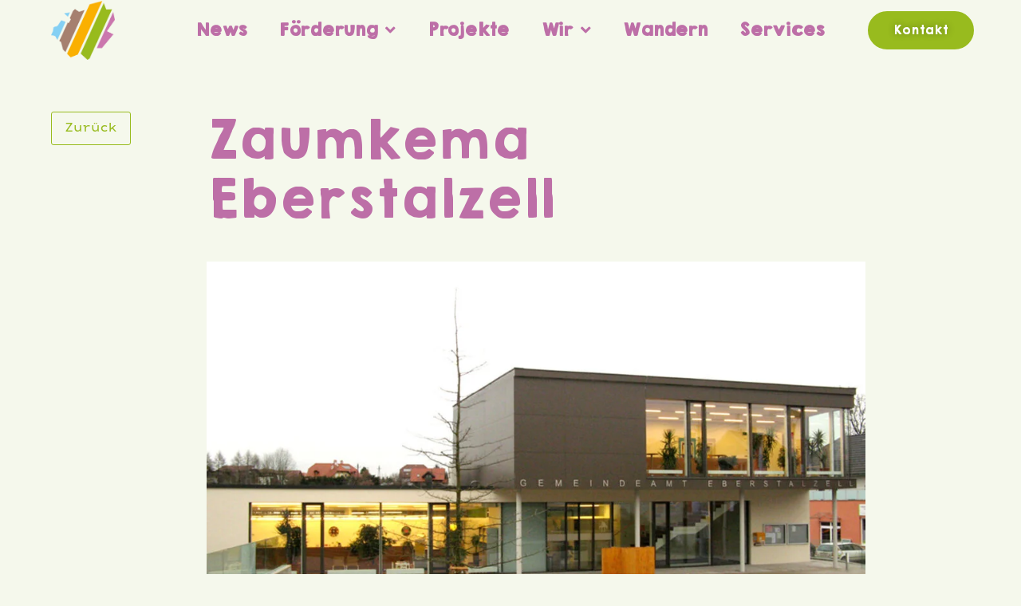

--- FILE ---
content_type: text/html; charset=UTF-8
request_url: https://www.regionwelsland.at/zaumkema-eberstalzell/
body_size: 16500
content:
<!doctype html>
<html lang="de" prefix="og: https://ogp.me/ns#">
<head>
	<meta charset="UTF-8">
	<meta name="viewport" content="width=device-width, initial-scale=1">
	<link rel="profile" href="https://gmpg.org/xfn/11">
	
<!-- Suchmaschinen-Optimierung durch Rank Math PRO - https://rankmath.com/ -->
<title>Zaumkema Eberstalzell - Region Wels-Land</title>
<link data-rocket-prefetch href="https://www.googletagmanager.com" rel="dns-prefetch"><link rel="preload" data-rocket-preload as="image" href="https://www.regionwelsland.at/wp-content/uploads/2023/07/logo_region-wels-land.png" imagesrcset="https://www.regionwelsland.at/wp-content/uploads/2023/07/logo_region-wels-land.png 376w, https://www.regionwelsland.at/wp-content/uploads/2023/07/logo_region-wels-land-300x276.png 300w" imagesizes="(max-width: 376px) 100vw, 376px" fetchpriority="high">
<meta name="description" content="Eberstalzell ist eine lebenswerte und familienfreundliche Wohngemeinde mit einer ausgezeichneten kommunalen Infrastruktur. Die gute Erreichbarkeit im oö. Zentralraum sowie ein ausgezeichnetes Bildungs- und Kinderbetreuungsangebot - Krabbelstube, Volks- und Neue Mittelschule, Hortbetrieb und Schülerausspeisung sind ganz wesentliche Standortfaktoren, die den Ort für junge und für alte Menschen attraktiv machen. Zuzug ist in Eberstalzell folglich ein großes Thema, das viele Chancen und Herausforderungen mit sich bringt. Wichtig ist uns ein gutes Miteinander und dass möglichst viele Eberstalzeller am Gemeindegeschehen teilnehmen. Für‘s „Zaumkema“ möchte die Gemeinde einen neuen Treffpunkt schaffen. Der Gemeindevorplatz wird in den kommenden Wochen umgestaltet und saniert (nicht Teil LEADER-Projektes)."/>
<meta name="robots" content="follow, index, max-snippet:-1, max-video-preview:-1, max-image-preview:large"/>
<link rel="canonical" href="https://www.regionwelsland.at/zaumkema-eberstalzell/" />
<meta property="og:locale" content="de_DE" />
<meta property="og:type" content="article" />
<meta property="og:title" content="Zaumkema Eberstalzell - Region Wels-Land" />
<meta property="og:description" content="Eberstalzell ist eine lebenswerte und familienfreundliche Wohngemeinde mit einer ausgezeichneten kommunalen Infrastruktur. Die gute Erreichbarkeit im oö. Zentralraum sowie ein ausgezeichnetes Bildungs- und Kinderbetreuungsangebot - Krabbelstube, Volks- und Neue Mittelschule, Hortbetrieb und Schülerausspeisung sind ganz wesentliche Standortfaktoren, die den Ort für junge und für alte Menschen attraktiv machen. Zuzug ist in Eberstalzell folglich ein großes Thema, das viele Chancen und Herausforderungen mit sich bringt. Wichtig ist uns ein gutes Miteinander und dass möglichst viele Eberstalzeller am Gemeindegeschehen teilnehmen. Für‘s „Zaumkema“ möchte die Gemeinde einen neuen Treffpunkt schaffen. Der Gemeindevorplatz wird in den kommenden Wochen umgestaltet und saniert (nicht Teil LEADER-Projektes)." />
<meta property="og:url" content="https://www.regionwelsland.at/zaumkema-eberstalzell/" />
<meta property="og:site_name" content="Region Wels-Land" />
<meta property="article:section" content="Gemeinwohl" />
<meta property="og:updated_time" content="2023-09-12T10:39:23+02:00" />
<meta property="og:image" content="https://www.regionwelsland.at/wp-content/uploads/2018/05/Gemeinde-Eberstalzell.jpg" />
<meta property="og:image:secure_url" content="https://www.regionwelsland.at/wp-content/uploads/2018/05/Gemeinde-Eberstalzell.jpg" />
<meta property="og:image:width" content="1440" />
<meta property="og:image:height" content="900" />
<meta property="og:image:alt" content="Zaumkema Eberstalzell" />
<meta property="og:image:type" content="image/jpeg" />
<meta property="article:published_time" content="2018-05-22T11:37:05+02:00" />
<meta property="article:modified_time" content="2023-09-12T10:39:23+02:00" />
<meta name="twitter:card" content="summary_large_image" />
<meta name="twitter:title" content="Zaumkema Eberstalzell - Region Wels-Land" />
<meta name="twitter:description" content="Eberstalzell ist eine lebenswerte und familienfreundliche Wohngemeinde mit einer ausgezeichneten kommunalen Infrastruktur. Die gute Erreichbarkeit im oö. Zentralraum sowie ein ausgezeichnetes Bildungs- und Kinderbetreuungsangebot - Krabbelstube, Volks- und Neue Mittelschule, Hortbetrieb und Schülerausspeisung sind ganz wesentliche Standortfaktoren, die den Ort für junge und für alte Menschen attraktiv machen. Zuzug ist in Eberstalzell folglich ein großes Thema, das viele Chancen und Herausforderungen mit sich bringt. Wichtig ist uns ein gutes Miteinander und dass möglichst viele Eberstalzeller am Gemeindegeschehen teilnehmen. Für‘s „Zaumkema“ möchte die Gemeinde einen neuen Treffpunkt schaffen. Der Gemeindevorplatz wird in den kommenden Wochen umgestaltet und saniert (nicht Teil LEADER-Projektes)." />
<meta name="twitter:image" content="https://www.regionwelsland.at/wp-content/uploads/2018/05/Gemeinde-Eberstalzell.jpg" />
<script type="application/ld+json" class="rank-math-schema">{"@context":"https://schema.org","@graph":[{"@type":["Person","Organization"],"@id":"https://www.regionwelsland.at/#person","name":"Region Wels-Land","logo":{"@type":"ImageObject","@id":"https://www.regionwelsland.at/#logo","url":"https://www.regionwelsland.at/wp-content/uploads/2023/07/logo_region-wels-land-150x150.png","contentUrl":"https://www.regionwelsland.at/wp-content/uploads/2023/07/logo_region-wels-land-150x150.png","caption":"Region Wels-Land","inLanguage":"de"},"image":{"@type":"ImageObject","@id":"https://www.regionwelsland.at/#logo","url":"https://www.regionwelsland.at/wp-content/uploads/2023/07/logo_region-wels-land-150x150.png","contentUrl":"https://www.regionwelsland.at/wp-content/uploads/2023/07/logo_region-wels-land-150x150.png","caption":"Region Wels-Land","inLanguage":"de"}},{"@type":"WebSite","@id":"https://www.regionwelsland.at/#website","url":"https://www.regionwelsland.at","name":"Region Wels-Land","publisher":{"@id":"https://www.regionwelsland.at/#person"},"inLanguage":"de"},{"@type":"ImageObject","@id":"https://www.regionwelsland.at/wp-content/uploads/2018/05/Gemeinde-Eberstalzell.jpg","url":"https://www.regionwelsland.at/wp-content/uploads/2018/05/Gemeinde-Eberstalzell.jpg","width":"1440","height":"900","inLanguage":"de"},{"@type":"WebPage","@id":"https://www.regionwelsland.at/zaumkema-eberstalzell/#webpage","url":"https://www.regionwelsland.at/zaumkema-eberstalzell/","name":"Zaumkema Eberstalzell - Region Wels-Land","datePublished":"2018-05-22T11:37:05+02:00","dateModified":"2023-09-12T10:39:23+02:00","isPartOf":{"@id":"https://www.regionwelsland.at/#website"},"primaryImageOfPage":{"@id":"https://www.regionwelsland.at/wp-content/uploads/2018/05/Gemeinde-Eberstalzell.jpg"},"inLanguage":"de"},{"@type":"Person","@id":"https://www.regionwelsland.at/author/hellwagner/","name":"Christina Gnadlinger","url":"https://www.regionwelsland.at/author/hellwagner/","image":{"@type":"ImageObject","@id":"https://secure.gravatar.com/avatar/54db4b80bf7666391edffb77e827541a43f13f12b0d3e8d73d3d97ebd25df93c?s=96&amp;d=mm&amp;r=g","url":"https://secure.gravatar.com/avatar/54db4b80bf7666391edffb77e827541a43f13f12b0d3e8d73d3d97ebd25df93c?s=96&amp;d=mm&amp;r=g","caption":"Christina Gnadlinger","inLanguage":"de"}},{"@type":"BlogPosting","headline":"Zaumkema Eberstalzell - Region Wels-Land","datePublished":"2018-05-22T11:37:05+02:00","dateModified":"2023-09-12T10:39:23+02:00","articleSection":"Gemeinwohl","author":{"@id":"https://www.regionwelsland.at/author/hellwagner/","name":"Christina Gnadlinger"},"publisher":{"@id":"https://www.regionwelsland.at/#person"},"description":"Eberstalzell ist eine lebenswerte und familienfreundliche Wohngemeinde mit einer ausgezeichneten kommunalen Infrastruktur. Die gute Erreichbarkeit im o\u00f6. Zentralraum sowie ein ausgezeichnetes Bildungs- und Kinderbetreuungsangebot - Krabbelstube, Volks- und Neue Mittelschule, Hortbetrieb und Sch\u00fclerausspeisung sind ganz wesentliche Standortfaktoren, die den Ort f\u00fcr junge und f\u00fcr alte Menschen attraktiv machen. Zuzug ist in Eberstalzell folglich ein gro\u00dfes Thema, das viele Chancen und Herausforderungen mit sich bringt. Wichtig ist uns ein gutes Miteinander und dass m\u00f6glichst viele Eberstalzeller am Gemeindegeschehen teilnehmen. F\u00fcr\u2018s \u201eZaumkema\u201c m\u00f6chte die Gemeinde einen neuen Treffpunkt schaffen. Der Gemeindevorplatz wird in den kommenden Wochen umgestaltet und saniert (nicht Teil LEADER-Projektes).","name":"Zaumkema Eberstalzell - Region Wels-Land","@id":"https://www.regionwelsland.at/zaumkema-eberstalzell/#richSnippet","isPartOf":{"@id":"https://www.regionwelsland.at/zaumkema-eberstalzell/#webpage"},"image":{"@id":"https://www.regionwelsland.at/wp-content/uploads/2018/05/Gemeinde-Eberstalzell.jpg"},"inLanguage":"de","mainEntityOfPage":{"@id":"https://www.regionwelsland.at/zaumkema-eberstalzell/#webpage"}}]}</script>
<!-- /Rank Math WordPress SEO Plugin -->

<link rel='dns-prefetch' href='//www.googletagmanager.com' />
<link rel="alternate" type="application/rss+xml" title="Region Wels-Land &raquo; Feed" href="https://www.regionwelsland.at/feed/" />
<link rel="alternate" type="application/rss+xml" title="Region Wels-Land &raquo; Kommentar-Feed" href="https://www.regionwelsland.at/comments/feed/" />
<link rel="alternate" title="oEmbed (JSON)" type="application/json+oembed" href="https://www.regionwelsland.at/wp-json/oembed/1.0/embed?url=https%3A%2F%2Fwww.regionwelsland.at%2Fzaumkema-eberstalzell%2F" />
<link rel="alternate" title="oEmbed (XML)" type="text/xml+oembed" href="https://www.regionwelsland.at/wp-json/oembed/1.0/embed?url=https%3A%2F%2Fwww.regionwelsland.at%2Fzaumkema-eberstalzell%2F&#038;format=xml" />
<style id='wp-img-auto-sizes-contain-inline-css'>
img:is([sizes=auto i],[sizes^="auto," i]){contain-intrinsic-size:3000px 1500px}
/*# sourceURL=wp-img-auto-sizes-contain-inline-css */
</style>
<style id='cf-frontend-style-inline-css'>
@font-face {
	font-family: '29LT Baseet';
	font-weight: 600;
	src: url('https://www.regionwelsland.at/wp-content/uploads/2023/08/29LT-Baseet-Variable.ttf') format('truetype');
}
@font-face {
	font-family: 'KG Happy Shadows';
	font-weight: 400;
	src: url('https://www.regionwelsland.at/wp-content/uploads/2023/08/KGHAPPYShadows.ttf') format('truetype');
}
@font-face {
	font-family: 'KG Happy Solid';
	font-weight: 400;
	src: url('https://www.regionwelsland.at/wp-content/uploads/2023/08/KGHAPPYSolid.ttf') format('truetype');
}
@font-face {
	font-family: 'KG Happy';
	font-weight: 400;
	src: url('https://www.regionwelsland.at/wp-content/uploads/2023/08/KGHAPPY.ttf') format('truetype');
}
@font-face {
	font-family: 'Keepsmile';
	font-weight: 400;
	src: url('https://www.regionwelsland.at/wp-content/uploads/2023/08/Keepsmile.ttf') format('truetype');
}
@font-face {
	font-family: 'Magical Mystery Tour';
	font-weight: 400;
	src: url('https://www.regionwelsland.at/wp-content/uploads/2023/08/MagicalMysteryTour.ttf') format('truetype');
}
@font-face {
	font-family: 'MatahariMono 600';
	font-weight: 600;
	src: url('https://www.regionwelsland.at/wp-content/uploads/2023/07/MatahariMono-500Medium-1.ttf') format('truetype');
}
@font-face {
	font-family: 'MatahariMono 400';
	font-weight: 400;
	src: url('https://www.regionwelsland.at/wp-content/uploads/2023/07/MatahariMono-400Regular.ttf') format('truetype');
}
@font-face {
	font-family: 'Matahari 400';
	font-weight: 400;
	src: url('https://www.regionwelsland.at/wp-content/uploads/2023/07/Matahari-400Regular.ttf') format('truetype');
}
@font-face {
	font-family: 'MatahariMono 500';
	font-weight: 500;
	src: url('https://www.regionwelsland.at/wp-content/uploads/2023/07/MatahariMono-500Medium.ttf') format('truetype');
}
/*# sourceURL=cf-frontend-style-inline-css */
</style>
<style id='wp-emoji-styles-inline-css'>

	img.wp-smiley, img.emoji {
		display: inline !important;
		border: none !important;
		box-shadow: none !important;
		height: 1em !important;
		width: 1em !important;
		margin: 0 0.07em !important;
		vertical-align: -0.1em !important;
		background: none !important;
		padding: 0 !important;
	}
/*# sourceURL=wp-emoji-styles-inline-css */
</style>
<link rel='stylesheet' id='hello-elementor-css' href='https://www.regionwelsland.at/wp-content/themes/hello-elementor/assets/css/reset.css?ver=3.4.5' media='all' />
<link rel='stylesheet' id='hello-elementor-theme-style-css' href='https://www.regionwelsland.at/wp-content/themes/hello-elementor/assets/css/theme.css?ver=3.4.5' media='all' />
<link rel='stylesheet' id='hello-elementor-header-footer-css' href='https://www.regionwelsland.at/wp-content/themes/hello-elementor/assets/css/header-footer.css?ver=3.4.5' media='all' />
<link rel='stylesheet' id='elementor-frontend-css' href='https://www.regionwelsland.at/wp-content/plugins/elementor/assets/css/frontend.min.css?ver=3.34.4' media='all' />
<link rel='stylesheet' id='elementor-post-9-css' href='https://www.regionwelsland.at/wp-content/uploads/elementor/css/post-9.css?ver=1769753667' media='all' />
<link rel='stylesheet' id='dflip-style-css' href='https://www.regionwelsland.at/wp-content/plugins/3d-flipbook-dflip-lite/assets/css/dflip.min.css?ver=2.4.20' media='all' />
<link rel='stylesheet' id='widget-image-css' href='https://www.regionwelsland.at/wp-content/plugins/elementor/assets/css/widget-image.min.css?ver=3.34.4' media='all' />
<link rel='stylesheet' id='e-animation-fadeIn-css' href='https://www.regionwelsland.at/wp-content/plugins/elementor/assets/lib/animations/styles/fadeIn.min.css?ver=3.34.4' media='all' />
<link rel='stylesheet' id='widget-nav-menu-css' href='https://www.regionwelsland.at/wp-content/plugins/elementor-pro/assets/css/widget-nav-menu.min.css?ver=3.34.4' media='all' />
<link rel='stylesheet' id='e-sticky-css' href='https://www.regionwelsland.at/wp-content/plugins/elementor-pro/assets/css/modules/sticky.min.css?ver=3.34.4' media='all' />
<link rel='stylesheet' id='widget-heading-css' href='https://www.regionwelsland.at/wp-content/plugins/elementor/assets/css/widget-heading.min.css?ver=3.34.4' media='all' />
<link rel='stylesheet' id='widget-icon-list-css' href='https://www.regionwelsland.at/wp-content/plugins/elementor/assets/css/widget-icon-list.min.css?ver=3.34.4' media='all' />
<link rel='stylesheet' id='widget-form-css' href='https://www.regionwelsland.at/wp-content/plugins/elementor-pro/assets/css/widget-form.min.css?ver=3.34.4' media='all' />
<link rel='stylesheet' id='e-animation-push-css' href='https://www.regionwelsland.at/wp-content/plugins/elementor/assets/lib/animations/styles/e-animation-push.min.css?ver=3.34.4' media='all' />
<link rel='stylesheet' id='widget-social-icons-css' href='https://www.regionwelsland.at/wp-content/plugins/elementor/assets/css/widget-social-icons.min.css?ver=3.34.4' media='all' />
<link rel='stylesheet' id='e-apple-webkit-css' href='https://www.regionwelsland.at/wp-content/plugins/elementor/assets/css/conditionals/apple-webkit.min.css?ver=3.34.4' media='all' />
<link rel='stylesheet' id='e-animation-fadeInUp-css' href='https://www.regionwelsland.at/wp-content/plugins/elementor/assets/lib/animations/styles/fadeInUp.min.css?ver=3.34.4' media='all' />
<link rel='stylesheet' id='widget-divider-css' href='https://www.regionwelsland.at/wp-content/plugins/elementor/assets/css/widget-divider.min.css?ver=3.34.4' media='all' />
<link rel='stylesheet' id='widget-posts-css' href='https://www.regionwelsland.at/wp-content/plugins/elementor-pro/assets/css/widget-posts.min.css?ver=3.34.4' media='all' />
<link rel='stylesheet' id='elementor-icons-css' href='https://www.regionwelsland.at/wp-content/plugins/elementor/assets/lib/eicons/css/elementor-icons.min.css?ver=5.46.0' media='all' />
<link rel='stylesheet' id='elementor-post-24-css' href='https://www.regionwelsland.at/wp-content/uploads/elementor/css/post-24.css?ver=1769753668' media='all' />
<link rel='stylesheet' id='elementor-post-21-css' href='https://www.regionwelsland.at/wp-content/uploads/elementor/css/post-21.css?ver=1769753668' media='all' />
<link rel='stylesheet' id='elementor-post-11-css' href='https://www.regionwelsland.at/wp-content/uploads/elementor/css/post-11.css?ver=1769753778' media='all' />
<link rel='stylesheet' id='theme-lenis-style-css' href='https://www.regionwelsland.at/wp-content/plugins/smooth-scrolling-with-lenis/style.css?ver=1.3.11' media='all' />
<link rel='stylesheet' id='elementor-gf-local-inter-css' href='https://www.regionwelsland.at/wp-content/uploads/elementor/google-fonts/css/inter.css?ver=1742235223' media='all' />
<link rel='stylesheet' id='elementor-icons-shared-0-css' href='https://www.regionwelsland.at/wp-content/plugins/elementor/assets/lib/font-awesome/css/fontawesome.min.css?ver=5.15.3' media='all' />
<link rel='stylesheet' id='elementor-icons-fa-solid-css' href='https://www.regionwelsland.at/wp-content/plugins/elementor/assets/lib/font-awesome/css/solid.min.css?ver=5.15.3' media='all' />
<link rel='stylesheet' id='elementor-icons-fa-regular-css' href='https://www.regionwelsland.at/wp-content/plugins/elementor/assets/lib/font-awesome/css/regular.min.css?ver=5.15.3' media='all' />
<link rel='stylesheet' id='elementor-icons-fa-brands-css' href='https://www.regionwelsland.at/wp-content/plugins/elementor/assets/lib/font-awesome/css/brands.min.css?ver=5.15.3' media='all' />
<script src="https://www.regionwelsland.at/wp-includes/js/jquery/jquery.min.js?ver=3.7.1" id="jquery-core-js"></script>
<script src="https://www.regionwelsland.at/wp-includes/js/jquery/jquery-migrate.min.js?ver=3.4.1" id="jquery-migrate-js"></script>
<script src="https://www.regionwelsland.at/wp-content/plugins/smooth-scrolling-with-lenis/js/vendor/lenis.min.js?ver=1.3.11" id="theme-lenis-js"></script>

<!-- Google Tag (gtac.js) durch Site-Kit hinzugefügt -->
<!-- Von Site Kit hinzugefügtes Google-Analytics-Snippet -->
<script src="https://www.googletagmanager.com/gtag/js?id=GT-TX96XWL" id="google_gtagjs-js" async></script>
<script id="google_gtagjs-js-after">
window.dataLayer = window.dataLayer || [];function gtag(){dataLayer.push(arguments);}
gtag("set","linker",{"domains":["www.regionwelsland.at"]});
gtag("js", new Date());
gtag("set", "developer_id.dZTNiMT", true);
gtag("config", "GT-TX96XWL");
//# sourceURL=google_gtagjs-js-after
</script>
<link rel="EditURI" type="application/rsd+xml" title="RSD" href="https://www.regionwelsland.at/xmlrpc.php?rsd" />
<meta name="generator" content="WordPress 6.9" />
<link rel='shortlink' href='https://www.regionwelsland.at/?p=2567' />
<meta name="generator" content="Site Kit by Google 1.171.0" /><meta name="description" content="Eberstalzell ist eine lebenswerte und familienfreundliche Wohngemeinde mit einer ausgezeichneten kommunalen Infrastruktur. Die gute Erreichbarkeit im oö. Zentralraum sowie ein ausgezeichnetes Bildungs- und Kinderbetreuungsangebot - Krabbelstube, Volks- und Neue Mittelschule, Hortbetrieb und Schülerausspeisung sind ganz wesentliche Standortfaktoren, die den Ort für junge und für alte Menschen attraktiv machen. Zuzug ist in Eberstalzell folglich ein großes Thema, das viele Chancen und Herausforderungen mit sich bringt. Wichtig ist uns ein gutes Miteinander und dass möglichst viele Eberstalzeller am Gemeindegeschehen teilnehmen. Für‘s „Zaumkema“ möchte die Gemeinde einen neuen Treffpunkt schaffen. Der Gemeindevorplatz wird in den kommenden Wochen umgestaltet und saniert (nicht Teil LEADER-Projektes).">
<meta name="google-site-verification" content="uE33bIMTUpdMrcshX6ak60xE3pYonu1hYQlXgd2kHtM"><meta name="generator" content="Elementor 3.34.4; features: additional_custom_breakpoints; settings: css_print_method-external, google_font-enabled, font_display-swap">
			<style>
				.e-con.e-parent:nth-of-type(n+4):not(.e-lazyloaded):not(.e-no-lazyload),
				.e-con.e-parent:nth-of-type(n+4):not(.e-lazyloaded):not(.e-no-lazyload) * {
					background-image: none !important;
				}
				@media screen and (max-height: 1024px) {
					.e-con.e-parent:nth-of-type(n+3):not(.e-lazyloaded):not(.e-no-lazyload),
					.e-con.e-parent:nth-of-type(n+3):not(.e-lazyloaded):not(.e-no-lazyload) * {
						background-image: none !important;
					}
				}
				@media screen and (max-height: 640px) {
					.e-con.e-parent:nth-of-type(n+2):not(.e-lazyloaded):not(.e-no-lazyload),
					.e-con.e-parent:nth-of-type(n+2):not(.e-lazyloaded):not(.e-no-lazyload) * {
						background-image: none !important;
					}
				}
			</style>
			<meta name="redi-version" content="1.2.7" /><link rel="icon" href="https://www.regionwelsland.at/wp-content/uploads/2016/01/logo_logo-150x150.png" sizes="32x32" />
<link rel="icon" href="https://www.regionwelsland.at/wp-content/uploads/2016/01/logo_logo.png" sizes="192x192" />
<link rel="apple-touch-icon" href="https://www.regionwelsland.at/wp-content/uploads/2016/01/logo_logo.png" />
<meta name="msapplication-TileImage" content="https://www.regionwelsland.at/wp-content/uploads/2016/01/logo_logo.png" />
		<style id="wp-custom-css">
			[type=button], [type=submit], button {
    display: inline-block;
    font-weight: 400;
    color: #98bb1e;
    text-align: center;
    white-space: nowrap;
    -webkit-user-select: none;
    -moz-user-select: none;
    user-select: none;
    background-color: transparent;
    border: 1px solid #98bb1e;
    padding: 0.5rem 1rem;
    font-size: 1rem;
    border-radius: 3px;
    transition: all .3s;
}
.entry-title, .site-footer .footer-inner, .site-footer:not(.dynamic-footer), .site-header .header-inner, .site-header:not(.dynamic-header), body:not([class*=elementor-page-]) .site-main {
    width: 60%;
    margin-top: 50px;
}
.fa, .fab, .fad, .fal, .far, .fas {
    -moz-osx-font-smoothing: grayscale;
    -webkit-font-smoothing: antialiased;
    display: inline-block;
    font-style: normal;
    font-variant: normal;
    text-rendering: auto;
    line-height: 0;
}
		</style>
		<meta name="generator" content="WP Rocket 3.20.3" data-wpr-features="wpr_preconnect_external_domains wpr_oci wpr_image_dimensions wpr_preload_links wpr_desktop" /></head>
<body class="wp-singular post-template-default single single-post postid-2567 single-format-standard wp-custom-logo wp-embed-responsive wp-theme-hello-elementor hello-elementor-default elementor-default elementor-kit-9 elementor-page-11">


<a class="skip-link screen-reader-text" href="#content">Zum Inhalt springen</a>

		<header  data-elementor-type="header" data-elementor-id="24" class="elementor elementor-24 elementor-location-header" data-elementor-post-type="elementor_library">
					<section class="elementor-section elementor-top-section elementor-element elementor-element-c1fd7c5 elementor-section-height-min-height elementor-section-items-stretch elementor-section-full_width elementor-section-content-middle elementor-hidden-tablet elementor-hidden-mobile elementor-section-height-default" data-id="c1fd7c5" data-element_type="section" data-settings="{&quot;background_background&quot;:&quot;classic&quot;,&quot;sticky&quot;:&quot;top&quot;,&quot;sticky_on&quot;:[&quot;desktop&quot;,&quot;tablet&quot;,&quot;mobile&quot;],&quot;sticky_offset&quot;:0,&quot;sticky_effects_offset&quot;:0,&quot;sticky_anchor_link_offset&quot;:0}">
						<div  class="elementor-container elementor-column-gap-no">
					<div class="elementor-column elementor-col-33 elementor-top-column elementor-element elementor-element-1708d364" data-id="1708d364" data-element_type="column">
			<div class="elementor-widget-wrap elementor-element-populated">
						<div class="elementor-element elementor-element-7017e442 elementor-widget elementor-widget-theme-site-logo elementor-widget-image" data-id="7017e442" data-element_type="widget" data-widget_type="theme-site-logo.default">
				<div class="elementor-widget-container">
											<a href="https://www.regionwelsland.at">
			<img fetchpriority="high" width="376" height="346" src="https://www.regionwelsland.at/wp-content/uploads/2023/07/logo_region-wels-land.png" class="attachment-full size-full wp-image-7" alt="" srcset="https://www.regionwelsland.at/wp-content/uploads/2023/07/logo_region-wels-land.png 376w, https://www.regionwelsland.at/wp-content/uploads/2023/07/logo_region-wels-land-300x276.png 300w" sizes="(max-width: 376px) 100vw, 376px" />				</a>
											</div>
				</div>
					</div>
		</div>
				<div class="elementor-column elementor-col-33 elementor-top-column elementor-element elementor-element-57bf059e" data-id="57bf059e" data-element_type="column">
			<div class="elementor-widget-wrap elementor-element-populated">
						<div class="elementor-element elementor-element-434bbb4 elementor-nav-menu__align-center elementor-nav-menu--dropdown-tablet elementor-nav-menu__text-align-aside elementor-nav-menu--toggle elementor-nav-menu--burger elementor-invisible elementor-widget elementor-widget-nav-menu" data-id="434bbb4" data-element_type="widget" data-settings="{&quot;submenu_icon&quot;:{&quot;value&quot;:&quot;&lt;i class=\&quot;fas fa-angle-down\&quot; aria-hidden=\&quot;true\&quot;&gt;&lt;\/i&gt;&quot;,&quot;library&quot;:&quot;fa-solid&quot;},&quot;_animation&quot;:&quot;fadeIn&quot;,&quot;layout&quot;:&quot;horizontal&quot;,&quot;toggle&quot;:&quot;burger&quot;}" data-widget_type="nav-menu.default">
				<div class="elementor-widget-container">
								<nav aria-label="Menü" class="elementor-nav-menu--main elementor-nav-menu__container elementor-nav-menu--layout-horizontal e--pointer-overline e--animation-fade">
				<ul id="menu-1-434bbb4" class="elementor-nav-menu"><li class="menu-item menu-item-type-post_type menu-item-object-page menu-item-92"><a href="https://www.regionwelsland.at/news/" class="elementor-item">News</a></li>
<li class="menu-item menu-item-type-post_type menu-item-object-page menu-item-has-children menu-item-7471"><a href="https://www.regionwelsland.at/foerderung/" class="elementor-item">Förderung</a>
<ul class="sub-menu elementor-nav-menu--dropdown">
	<li class="menu-item menu-item-type-post_type menu-item-object-page menu-item-8220"><a href="https://www.regionwelsland.at/foerderung/worum-gehts/" class="elementor-sub-item">Worum geht’s</a></li>
	<li class="menu-item menu-item-type-post_type menu-item-object-page menu-item-8388"><a href="https://www.regionwelsland.at/foerderung/ist-meine-idee-foerderbar/" class="elementor-sub-item">Ist meine Idee förderbar?</a></li>
	<li class="menu-item menu-item-type-post_type menu-item-object-page menu-item-5741"><a href="https://www.regionwelsland.at/foerderung/von-der-idee-zum-projekt/" class="elementor-sub-item">So geht&#8217;s</a></li>
	<li class="menu-item menu-item-type-post_type menu-item-object-page menu-item-10373"><a href="https://www.regionwelsland.at/foerderung/kleinprojektefonds/" class="elementor-sub-item">Kleinprojekte-Fonds</a></li>
</ul>
</li>
<li class="menu-item menu-item-type-post_type menu-item-object-page menu-item-10987"><a href="https://www.regionwelsland.at/projekte/" class="elementor-item">Projekte</a></li>
<li class="menu-item menu-item-type-post_type menu-item-object-page menu-item-has-children menu-item-8411"><a href="https://www.regionwelsland.at/ueber-uns/" class="elementor-item">Wir</a>
<ul class="sub-menu elementor-nav-menu--dropdown">
	<li class="menu-item menu-item-type-post_type menu-item-object-page menu-item-8250"><a href="https://www.regionwelsland.at/ueber-uns/leader/" class="elementor-sub-item">Leader</a></li>
	<li class="menu-item menu-item-type-post_type menu-item-object-page menu-item-8385"><a href="https://www.regionwelsland.at/ueber-uns/die-region/" class="elementor-sub-item">Die Region</a></li>
	<li class="menu-item menu-item-type-post_type menu-item-object-page menu-item-8232"><a href="https://www.regionwelsland.at/multiplikatoren/" class="elementor-sub-item">Multiplikatoren</a></li>
	<li class="menu-item menu-item-type-post_type menu-item-object-page menu-item-4899"><a href="https://www.regionwelsland.at/team/" class="elementor-sub-item">Team</a></li>
	<li class="menu-item menu-item-type-post_type menu-item-object-page menu-item-5835"><a href="https://www.regionwelsland.at/vorstand/" class="elementor-sub-item">Vorstand</a></li>
</ul>
</li>
<li class="menu-item menu-item-type-post_type menu-item-object-page menu-item-11833"><a href="https://www.regionwelsland.at/wandern/" class="elementor-item">Wandern</a></li>
<li class="menu-item menu-item-type-post_type menu-item-object-page menu-item-8269"><a href="https://www.regionwelsland.at/services/" class="elementor-item">Services</a></li>
</ul>			</nav>
					<div class="elementor-menu-toggle" role="button" tabindex="0" aria-label="Menü Umschalter" aria-expanded="false">
			<i aria-hidden="true" role="presentation" class="elementor-menu-toggle__icon--open eicon-menu-bar"></i><i aria-hidden="true" role="presentation" class="elementor-menu-toggle__icon--close eicon-close"></i>		</div>
					<nav class="elementor-nav-menu--dropdown elementor-nav-menu__container" aria-hidden="true">
				<ul id="menu-2-434bbb4" class="elementor-nav-menu"><li class="menu-item menu-item-type-post_type menu-item-object-page menu-item-92"><a href="https://www.regionwelsland.at/news/" class="elementor-item" tabindex="-1">News</a></li>
<li class="menu-item menu-item-type-post_type menu-item-object-page menu-item-has-children menu-item-7471"><a href="https://www.regionwelsland.at/foerderung/" class="elementor-item" tabindex="-1">Förderung</a>
<ul class="sub-menu elementor-nav-menu--dropdown">
	<li class="menu-item menu-item-type-post_type menu-item-object-page menu-item-8220"><a href="https://www.regionwelsland.at/foerderung/worum-gehts/" class="elementor-sub-item" tabindex="-1">Worum geht’s</a></li>
	<li class="menu-item menu-item-type-post_type menu-item-object-page menu-item-8388"><a href="https://www.regionwelsland.at/foerderung/ist-meine-idee-foerderbar/" class="elementor-sub-item" tabindex="-1">Ist meine Idee förderbar?</a></li>
	<li class="menu-item menu-item-type-post_type menu-item-object-page menu-item-5741"><a href="https://www.regionwelsland.at/foerderung/von-der-idee-zum-projekt/" class="elementor-sub-item" tabindex="-1">So geht&#8217;s</a></li>
	<li class="menu-item menu-item-type-post_type menu-item-object-page menu-item-10373"><a href="https://www.regionwelsland.at/foerderung/kleinprojektefonds/" class="elementor-sub-item" tabindex="-1">Kleinprojekte-Fonds</a></li>
</ul>
</li>
<li class="menu-item menu-item-type-post_type menu-item-object-page menu-item-10987"><a href="https://www.regionwelsland.at/projekte/" class="elementor-item" tabindex="-1">Projekte</a></li>
<li class="menu-item menu-item-type-post_type menu-item-object-page menu-item-has-children menu-item-8411"><a href="https://www.regionwelsland.at/ueber-uns/" class="elementor-item" tabindex="-1">Wir</a>
<ul class="sub-menu elementor-nav-menu--dropdown">
	<li class="menu-item menu-item-type-post_type menu-item-object-page menu-item-8250"><a href="https://www.regionwelsland.at/ueber-uns/leader/" class="elementor-sub-item" tabindex="-1">Leader</a></li>
	<li class="menu-item menu-item-type-post_type menu-item-object-page menu-item-8385"><a href="https://www.regionwelsland.at/ueber-uns/die-region/" class="elementor-sub-item" tabindex="-1">Die Region</a></li>
	<li class="menu-item menu-item-type-post_type menu-item-object-page menu-item-8232"><a href="https://www.regionwelsland.at/multiplikatoren/" class="elementor-sub-item" tabindex="-1">Multiplikatoren</a></li>
	<li class="menu-item menu-item-type-post_type menu-item-object-page menu-item-4899"><a href="https://www.regionwelsland.at/team/" class="elementor-sub-item" tabindex="-1">Team</a></li>
	<li class="menu-item menu-item-type-post_type menu-item-object-page menu-item-5835"><a href="https://www.regionwelsland.at/vorstand/" class="elementor-sub-item" tabindex="-1">Vorstand</a></li>
</ul>
</li>
<li class="menu-item menu-item-type-post_type menu-item-object-page menu-item-11833"><a href="https://www.regionwelsland.at/wandern/" class="elementor-item" tabindex="-1">Wandern</a></li>
<li class="menu-item menu-item-type-post_type menu-item-object-page menu-item-8269"><a href="https://www.regionwelsland.at/services/" class="elementor-item" tabindex="-1">Services</a></li>
</ul>			</nav>
						</div>
				</div>
					</div>
		</div>
				<div class="elementor-column elementor-col-33 elementor-top-column elementor-element elementor-element-18d5baac" data-id="18d5baac" data-element_type="column">
			<div class="elementor-widget-wrap elementor-element-populated">
						<div class="elementor-element elementor-element-704719ef elementor-align-right elementor-mobile-align-justify elementor-widget elementor-widget-button" data-id="704719ef" data-element_type="widget" data-widget_type="button.default">
				<div class="elementor-widget-container">
									<div class="elementor-button-wrapper">
					<a class="elementor-button elementor-button-link elementor-size-md" href="/rwl//kontakt/">
						<span class="elementor-button-content-wrapper">
									<span class="elementor-button-text">Kontakt</span>
					</span>
					</a>
				</div>
								</div>
				</div>
					</div>
		</div>
					</div>
		</section>
				<section class="elementor-section elementor-top-section elementor-element elementor-element-bb4d2be elementor-section-height-min-height elementor-section-items-stretch elementor-section-full_width elementor-section-content-middle elementor-hidden-desktop elementor-section-height-default" data-id="bb4d2be" data-element_type="section" data-settings="{&quot;background_background&quot;:&quot;classic&quot;,&quot;sticky&quot;:&quot;top&quot;,&quot;sticky_on&quot;:[&quot;desktop&quot;,&quot;tablet&quot;,&quot;mobile&quot;],&quot;sticky_offset&quot;:0,&quot;sticky_effects_offset&quot;:0,&quot;sticky_anchor_link_offset&quot;:0}">
						<div  class="elementor-container elementor-column-gap-no">
					<div class="elementor-column elementor-col-50 elementor-top-column elementor-element elementor-element-063487a" data-id="063487a" data-element_type="column">
			<div class="elementor-widget-wrap elementor-element-populated">
						<div class="elementor-element elementor-element-4c3569e elementor-widget elementor-widget-theme-site-logo elementor-widget-image" data-id="4c3569e" data-element_type="widget" data-widget_type="theme-site-logo.default">
				<div class="elementor-widget-container">
											<a href="https://www.regionwelsland.at">
			<img fetchpriority="high" width="376" height="346" src="https://www.regionwelsland.at/wp-content/uploads/2023/07/logo_region-wels-land.png" class="attachment-full size-full wp-image-7" alt="" srcset="https://www.regionwelsland.at/wp-content/uploads/2023/07/logo_region-wels-land.png 376w, https://www.regionwelsland.at/wp-content/uploads/2023/07/logo_region-wels-land-300x276.png 300w" sizes="(max-width: 376px) 100vw, 376px" />				</a>
											</div>
				</div>
					</div>
		</div>
				<div class="elementor-column elementor-col-50 elementor-top-column elementor-element elementor-element-711d947" data-id="711d947" data-element_type="column">
			<div class="elementor-widget-wrap elementor-element-populated">
						<div class="elementor-element elementor-element-7fe2928 elementor-nav-menu__align-start elementor-nav-menu--stretch elementor-widget__width-initial elementor-nav-menu--dropdown-tablet elementor-nav-menu__text-align-aside elementor-nav-menu--toggle elementor-nav-menu--burger elementor-widget elementor-widget-nav-menu" data-id="7fe2928" data-element_type="widget" data-settings="{&quot;submenu_icon&quot;:{&quot;value&quot;:&quot;&lt;i class=\&quot;fas fa-angle-down\&quot; aria-hidden=\&quot;true\&quot;&gt;&lt;\/i&gt;&quot;,&quot;library&quot;:&quot;fa-solid&quot;},&quot;full_width&quot;:&quot;stretch&quot;,&quot;layout&quot;:&quot;horizontal&quot;,&quot;toggle&quot;:&quot;burger&quot;}" data-widget_type="nav-menu.default">
				<div class="elementor-widget-container">
								<nav aria-label="Menü" class="elementor-nav-menu--main elementor-nav-menu__container elementor-nav-menu--layout-horizontal e--pointer-none">
				<ul id="menu-1-7fe2928" class="elementor-nav-menu"><li class="menu-item menu-item-type-post_type menu-item-object-page menu-item-8408"><a href="https://www.regionwelsland.at/news/" class="elementor-item">News</a></li>
<li class="menu-item menu-item-type-post_type menu-item-object-page menu-item-has-children menu-item-8401"><a href="https://www.regionwelsland.at/foerderung/" class="elementor-item">Förderung</a>
<ul class="sub-menu elementor-nav-menu--dropdown">
	<li class="menu-item menu-item-type-post_type menu-item-object-page menu-item-8403"><a href="https://www.regionwelsland.at/foerderung/worum-gehts/" class="elementor-sub-item">Worum geht’s</a></li>
	<li class="menu-item menu-item-type-post_type menu-item-object-page menu-item-8402"><a href="https://www.regionwelsland.at/foerderung/ist-meine-idee-foerderbar/" class="elementor-sub-item">Ist meine Idee förderbar?</a></li>
	<li class="menu-item menu-item-type-post_type menu-item-object-page menu-item-8404"><a href="https://www.regionwelsland.at/foerderung/von-der-idee-zum-projekt/" class="elementor-sub-item">So geht&#8217;s</a></li>
	<li class="menu-item menu-item-type-post_type menu-item-object-page menu-item-10372"><a href="https://www.regionwelsland.at/foerderung/kleinprojektefonds/" class="elementor-sub-item">Kleinprojekte-Fonds</a></li>
</ul>
</li>
<li class="menu-item menu-item-type-post_type menu-item-object-page menu-item-8405"><a href="https://www.regionwelsland.at/projekte/" class="elementor-item">Projekte</a></li>
<li class="menu-item menu-item-type-post_type menu-item-object-page menu-item-has-children menu-item-8409"><a href="https://www.regionwelsland.at/ueber-uns/" class="elementor-item">Wir</a>
<ul class="sub-menu elementor-nav-menu--dropdown">
	<li class="menu-item menu-item-type-post_type menu-item-object-page menu-item-8735"><a href="https://www.regionwelsland.at/ueber-uns/leader/" class="elementor-sub-item">Leader</a></li>
	<li class="menu-item menu-item-type-post_type menu-item-object-page menu-item-8734"><a href="https://www.regionwelsland.at/ueber-uns/die-region/" class="elementor-sub-item">Die Region</a></li>
	<li class="menu-item menu-item-type-post_type menu-item-object-page menu-item-8738"><a href="https://www.regionwelsland.at/multiplikatoren/" class="elementor-sub-item">Multiplikatoren</a></li>
	<li class="menu-item menu-item-type-post_type menu-item-object-page menu-item-8737"><a href="https://www.regionwelsland.at/team/" class="elementor-sub-item">Team</a></li>
	<li class="menu-item menu-item-type-post_type menu-item-object-page menu-item-8736"><a href="https://www.regionwelsland.at/vorstand/" class="elementor-sub-item">Vorstand</a></li>
</ul>
</li>
<li class="menu-item menu-item-type-post_type menu-item-object-page menu-item-11834"><a href="https://www.regionwelsland.at/wandern/" class="elementor-item">Wandern</a></li>
<li class="menu-item menu-item-type-post_type menu-item-object-page menu-item-8406"><a href="https://www.regionwelsland.at/services/" class="elementor-item">Services</a></li>
<li class="menu-item menu-item-type-post_type menu-item-object-page menu-item-8407"><a href="https://www.regionwelsland.at/kontakt/" class="elementor-item">Kontakt</a></li>
<li class="menu-item menu-item-type-post_type menu-item-object-page menu-item-8820"><a href="https://www.regionwelsland.at/impressum/" class="elementor-item">Impressum</a></li>
<li class="menu-item menu-item-type-post_type menu-item-object-page menu-item-privacy-policy menu-item-8819"><a rel="privacy-policy" href="https://www.regionwelsland.at/datenschutzerklaerung/" class="elementor-item">Datenschutz­erklärung</a></li>
</ul>			</nav>
					<div class="elementor-menu-toggle" role="button" tabindex="0" aria-label="Menü Umschalter" aria-expanded="false">
			<i aria-hidden="true" role="presentation" class="elementor-menu-toggle__icon--open eicon-menu-bar"></i><i aria-hidden="true" role="presentation" class="elementor-menu-toggle__icon--close eicon-close"></i>		</div>
					<nav class="elementor-nav-menu--dropdown elementor-nav-menu__container" aria-hidden="true">
				<ul id="menu-2-7fe2928" class="elementor-nav-menu"><li class="menu-item menu-item-type-post_type menu-item-object-page menu-item-8408"><a href="https://www.regionwelsland.at/news/" class="elementor-item" tabindex="-1">News</a></li>
<li class="menu-item menu-item-type-post_type menu-item-object-page menu-item-has-children menu-item-8401"><a href="https://www.regionwelsland.at/foerderung/" class="elementor-item" tabindex="-1">Förderung</a>
<ul class="sub-menu elementor-nav-menu--dropdown">
	<li class="menu-item menu-item-type-post_type menu-item-object-page menu-item-8403"><a href="https://www.regionwelsland.at/foerderung/worum-gehts/" class="elementor-sub-item" tabindex="-1">Worum geht’s</a></li>
	<li class="menu-item menu-item-type-post_type menu-item-object-page menu-item-8402"><a href="https://www.regionwelsland.at/foerderung/ist-meine-idee-foerderbar/" class="elementor-sub-item" tabindex="-1">Ist meine Idee förderbar?</a></li>
	<li class="menu-item menu-item-type-post_type menu-item-object-page menu-item-8404"><a href="https://www.regionwelsland.at/foerderung/von-der-idee-zum-projekt/" class="elementor-sub-item" tabindex="-1">So geht&#8217;s</a></li>
	<li class="menu-item menu-item-type-post_type menu-item-object-page menu-item-10372"><a href="https://www.regionwelsland.at/foerderung/kleinprojektefonds/" class="elementor-sub-item" tabindex="-1">Kleinprojekte-Fonds</a></li>
</ul>
</li>
<li class="menu-item menu-item-type-post_type menu-item-object-page menu-item-8405"><a href="https://www.regionwelsland.at/projekte/" class="elementor-item" tabindex="-1">Projekte</a></li>
<li class="menu-item menu-item-type-post_type menu-item-object-page menu-item-has-children menu-item-8409"><a href="https://www.regionwelsland.at/ueber-uns/" class="elementor-item" tabindex="-1">Wir</a>
<ul class="sub-menu elementor-nav-menu--dropdown">
	<li class="menu-item menu-item-type-post_type menu-item-object-page menu-item-8735"><a href="https://www.regionwelsland.at/ueber-uns/leader/" class="elementor-sub-item" tabindex="-1">Leader</a></li>
	<li class="menu-item menu-item-type-post_type menu-item-object-page menu-item-8734"><a href="https://www.regionwelsland.at/ueber-uns/die-region/" class="elementor-sub-item" tabindex="-1">Die Region</a></li>
	<li class="menu-item menu-item-type-post_type menu-item-object-page menu-item-8738"><a href="https://www.regionwelsland.at/multiplikatoren/" class="elementor-sub-item" tabindex="-1">Multiplikatoren</a></li>
	<li class="menu-item menu-item-type-post_type menu-item-object-page menu-item-8737"><a href="https://www.regionwelsland.at/team/" class="elementor-sub-item" tabindex="-1">Team</a></li>
	<li class="menu-item menu-item-type-post_type menu-item-object-page menu-item-8736"><a href="https://www.regionwelsland.at/vorstand/" class="elementor-sub-item" tabindex="-1">Vorstand</a></li>
</ul>
</li>
<li class="menu-item menu-item-type-post_type menu-item-object-page menu-item-11834"><a href="https://www.regionwelsland.at/wandern/" class="elementor-item" tabindex="-1">Wandern</a></li>
<li class="menu-item menu-item-type-post_type menu-item-object-page menu-item-8406"><a href="https://www.regionwelsland.at/services/" class="elementor-item" tabindex="-1">Services</a></li>
<li class="menu-item menu-item-type-post_type menu-item-object-page menu-item-8407"><a href="https://www.regionwelsland.at/kontakt/" class="elementor-item" tabindex="-1">Kontakt</a></li>
<li class="menu-item menu-item-type-post_type menu-item-object-page menu-item-8820"><a href="https://www.regionwelsland.at/impressum/" class="elementor-item" tabindex="-1">Impressum</a></li>
<li class="menu-item menu-item-type-post_type menu-item-object-page menu-item-privacy-policy menu-item-8819"><a rel="privacy-policy" href="https://www.regionwelsland.at/datenschutzerklaerung/" class="elementor-item" tabindex="-1">Datenschutz­erklärung</a></li>
</ul>			</nav>
						</div>
				</div>
					</div>
		</div>
					</div>
		</section>
				</header>
				<div  data-elementor-type="single-post" data-elementor-id="11" class="elementor elementor-11 elementor-location-single post-2567 post type-post status-publish format-standard has-post-thumbnail hentry category-gemeinwohl" data-elementor-post-type="elementor_library">
					<section  class="elementor-section elementor-top-section elementor-element elementor-element-472a8e19 elementor-section-full_width elementor-section-height-default elementor-section-height-default" data-id="472a8e19" data-element_type="section">
						<div  class="elementor-container elementor-column-gap-no">
					<div class="elementor-column elementor-col-33 elementor-top-column elementor-element elementor-element-56f309dc" data-id="56f309dc" data-element_type="column">
			<div class="elementor-widget-wrap elementor-element-populated">
						<div class="elementor-element elementor-element-bdaf68a elementor-widget elementor-widget-html" data-id="bdaf68a" data-element_type="widget" data-widget_type="html.default">
				<div class="elementor-widget-container">
					<form>
 <input type="button" value="Zurück" onclick="history.back()">
</form>				</div>
				</div>
					</div>
		</div>
				<div class="elementor-column elementor-col-66 elementor-top-column elementor-element elementor-element-515c0265" data-id="515c0265" data-element_type="column">
			<div class="elementor-widget-wrap elementor-element-populated">
						<div class="elementor-element elementor-element-4884a2c8 elementor-invisible elementor-widget elementor-widget-theme-post-title elementor-page-title elementor-widget-heading" data-id="4884a2c8" data-element_type="widget" data-settings="{&quot;_animation&quot;:&quot;fadeInUp&quot;}" data-widget_type="theme-post-title.default">
				<div class="elementor-widget-container">
					<h1 class="elementor-heading-title elementor-size-default">Zaumkema Eberstalzell</h1>				</div>
				</div>
				<div class="elementor-element elementor-element-015e582 elementor-invisible elementor-widget elementor-widget-theme-post-featured-image elementor-widget-image" data-id="015e582" data-element_type="widget" data-settings="{&quot;_animation&quot;:&quot;fadeIn&quot;}" data-widget_type="theme-post-featured-image.default">
				<div class="elementor-widget-container">
															<img width="800" height="500" src="https://www.regionwelsland.at/wp-content/uploads/2018/05/Gemeinde-Eberstalzell-1024x640.jpg" class="attachment-large size-large wp-image-2568" alt="" srcset="https://www.regionwelsland.at/wp-content/uploads/2018/05/Gemeinde-Eberstalzell-1024x640.jpg 1024w, https://www.regionwelsland.at/wp-content/uploads/2018/05/Gemeinde-Eberstalzell-300x188.jpg 300w, https://www.regionwelsland.at/wp-content/uploads/2018/05/Gemeinde-Eberstalzell-768x480.jpg 768w, https://www.regionwelsland.at/wp-content/uploads/2018/05/Gemeinde-Eberstalzell.jpg 1440w" sizes="(max-width: 800px) 100vw, 800px" />															</div>
				</div>
				<div class="elementor-element elementor-element-2528dfdf elementor-hidden-desktop elementor-hidden-tablet elementor-hidden-mobile elementor-widget-divider--view-line elementor-widget elementor-widget-divider" data-id="2528dfdf" data-element_type="widget" data-widget_type="divider.default">
				<div class="elementor-widget-container">
							<div class="elementor-divider">
			<span class="elementor-divider-separator">
						</span>
		</div>
						</div>
				</div>
				<div class="elementor-element elementor-element-1d7ae801 elementor-widget elementor-widget-theme-post-content" data-id="1d7ae801" data-element_type="widget" data-widget_type="theme-post-content.default">
				<div class="elementor-widget-container">
					<h3>Projektträger:</h3>
<p>Gemeinde Eberstalzell</p>
<p>&nbsp;</p>
<h3>Projektkurzbeschreibung:</h3>
<p style="text-align: left;">Eberstalzell ist eine lebenswerte und familienfreundliche Wohngemeinde mit einer ausgezeichneten kommunalen Infrastruktur. Die gute Erreichbarkeit im oö. Zentralraum sowie ein ausgezeichnetes Bildungs- und Kinderbetreuungsangebot &#8211; Krabbelstube, Volks- und Neue Mittelschule, Hortbetrieb und Schülerausspeisung sind ganz wesentliche Standortfaktoren, die den Ort für junge und für alte Menschen attraktiv machen. Zuzug ist in Eberstalzell folglich ein großes Thema, das viele Chancen und Herausforderungen mit sich bringt. Wichtig ist uns ein gutes Miteinander und dass möglichst viele Eberstalzeller am Gemeindegeschehen teilnehmen. Für‘s „Zaumkema“ möchte die Gemeinde einen neuen Treffpunkt schaffen. Der Gemeindevorplatz wird in den kommenden Wochen umgestaltet und saniert.</p>
<p style="text-align: justify;">Im Rahmen des LEADER-Projektes möchten wir den Gemeindevorplatz als attraktiven Treffpunkt etablieren und für die Bevölkerung neue Angebote zur Freizeitgestaltung schaffen: Sommerkino, mobiles Kaffee, Märkte (Bauernmarkt, Adventmarkt,…).</p>
<p style="text-align: justify;">So soll in Eberstalzell ein Ort der Begegnung zum gegenseitigen Kennenlernen und zur Kommunikation als wesentlicher Faktor für eine gelingende Integration und ein gutes Miteinander geschaffen werden.</p>
<p>&nbsp;</p>
<h3>Projektziele:</h3>
<ul>
<li style="text-align: justify;">Sozialen Treffpunkt und Begegnungsmöglichkeiten für Jung und Alt mitten im Ort schaffen.</li>
<li style="text-align: justify;">Dialog, Austausch, Möglichkeit neue Kontakte zu knüpfen fördern – Zugezogene ins Gemeindegeschehen einbinden.</li>
<li style="text-align: justify;">Ortskernbelebung – ein aktives Dorfleben soll dazu beitragen, ein freundschaftliches Miteinander in der Gemeinde zu schaffen.</li>
<li style="text-align: justify;">Neue Angebote zur Freizeitgestaltung errichten.</li>
</ul>
				</div>
				</div>
				<div class="elementor-element elementor-element-4ab9c116 elementor-widget elementor-widget-heading" data-id="4ab9c116" data-element_type="widget" data-widget_type="heading.default">
				<div class="elementor-widget-container">
					<h3 class="elementor-heading-title elementor-size-default">Weitere coole Projekte</h3>				</div>
				</div>
				<div class="elementor-element elementor-element-4fe9a46 elementor-grid-2 elementor-posts--align-center elementor-grid-tablet-2 elementor-grid-mobile-1 elementor-posts--thumbnail-top elementor-widget elementor-widget-posts" data-id="4fe9a46" data-element_type="widget" data-settings="{&quot;classic_columns&quot;:&quot;2&quot;,&quot;classic_columns_tablet&quot;:&quot;2&quot;,&quot;classic_columns_mobile&quot;:&quot;1&quot;,&quot;classic_row_gap&quot;:{&quot;unit&quot;:&quot;px&quot;,&quot;size&quot;:35,&quot;sizes&quot;:[]},&quot;classic_row_gap_tablet&quot;:{&quot;unit&quot;:&quot;px&quot;,&quot;size&quot;:&quot;&quot;,&quot;sizes&quot;:[]},&quot;classic_row_gap_mobile&quot;:{&quot;unit&quot;:&quot;px&quot;,&quot;size&quot;:&quot;&quot;,&quot;sizes&quot;:[]}}" data-widget_type="posts.classic">
				<div class="elementor-widget-container">
							<div class="elementor-posts-container elementor-posts elementor-posts--skin-classic elementor-grid" role="list">
				<article class="elementor-post elementor-grid-item post-1772 post type-post status-publish format-standard has-post-thumbnail hentry category-gemeinwohl" role="listitem">
				<a class="elementor-post__thumbnail__link" href="https://www.regionwelsland.at/maedchentreff/" tabindex="-1" >
			<div class="elementor-post__thumbnail"><img width="1024" height="768" src="https://www.regionwelsland.at/wp-content/uploads/2017/04/cache_2470212836.jpg" class="attachment-full size-full wp-image-1773" alt="" /></div>
		</a>
				<div class="elementor-post__text">
				<h4 class="elementor-post__title">
			<a href="https://www.regionwelsland.at/maedchentreff/" >
				Mädchentreff			</a>
		</h4>
				</div>
				</article>
				<article class="elementor-post elementor-grid-item post-3620 post type-post status-publish format-standard has-post-thumbnail hentry category-natuerliche-ressourcen" role="listitem">
				<a class="elementor-post__thumbnail__link" href="https://www.regionwelsland.at/kleindenkmaeler-bad-wimsbach/" tabindex="-1" >
			<div class="elementor-post__thumbnail"><img loading="lazy" width="683" height="519" src="https://www.regionwelsland.at/wp-content/uploads/2020/06/Titel-Buch-bearb.jpg" class="attachment-full size-full wp-image-3663" alt="" /></div>
		</a>
				<div class="elementor-post__text">
				<h4 class="elementor-post__title">
			<a href="https://www.regionwelsland.at/kleindenkmaeler-bad-wimsbach/" >
				Kleindenkmäler Bad Wimsbach			</a>
		</h4>
				</div>
				</article>
				</div>
		
						</div>
				</div>
					</div>
		</div>
					</div>
		</section>
				</div>
				<footer data-elementor-type="footer" data-elementor-id="21" class="elementor elementor-21 elementor-location-footer" data-elementor-post-type="elementor_library">
					<section class="elementor-section elementor-top-section elementor-element elementor-element-1b685e1e elementor-section-full_width elementor-section-height-default elementor-section-height-default" data-id="1b685e1e" data-element_type="section">
						<div class="elementor-container elementor-column-gap-no">
					<div class="elementor-column elementor-col-33 elementor-top-column elementor-element elementor-element-1eda65e7" data-id="1eda65e7" data-element_type="column">
			<div class="elementor-widget-wrap elementor-element-populated">
						<div class="elementor-element elementor-element-6785cc7e elementor-widget elementor-widget-text-editor" data-id="6785cc7e" data-element_type="widget" data-widget_type="text-editor.default">
				<div class="elementor-widget-container">
									<p>Verein Regionalentwick­lungsverband LEADER &#8211; Region Wels</p>								</div>
				</div>
				<div class="elementor-element elementor-element-10f01dd elementor-widget elementor-widget-theme-site-logo elementor-widget-image" data-id="10f01dd" data-element_type="widget" data-widget_type="theme-site-logo.default">
				<div class="elementor-widget-container">
											<a href="https://www.regionwelsland.at">
			<img width="376" height="346" src="https://www.regionwelsland.at/wp-content/uploads/2023/07/logo_region-wels-land.png" title="logo_region-wels-land" alt="logo_region-wels-land" loading="lazy" />				</a>
											</div>
				</div>
					</div>
		</div>
				<div class="elementor-column elementor-col-33 elementor-top-column elementor-element elementor-element-46fb3f7" data-id="46fb3f7" data-element_type="column">
			<div class="elementor-widget-wrap elementor-element-populated">
						<div class="elementor-element elementor-element-107a31c0 elementor-widget elementor-widget-heading" data-id="107a31c0" data-element_type="widget" data-widget_type="heading.default">
				<div class="elementor-widget-container">
					<h4 class="elementor-heading-title elementor-size-default">Kontakt</h4>				</div>
				</div>
				<div class="elementor-element elementor-element-2ada701a elementor-icon-list--layout-traditional elementor-list-item-link-full_width elementor-widget elementor-widget-icon-list" data-id="2ada701a" data-element_type="widget" data-widget_type="icon-list.default">
				<div class="elementor-widget-container">
							<ul class="elementor-icon-list-items">
							<li class="elementor-icon-list-item">
											<span class="elementor-icon-list-icon">
							<i aria-hidden="true" class="fas fa-map-marker"></i>						</span>
										<span class="elementor-icon-list-text">Gemeindeplatz 1 4600 Thalheim bei Wels</span>
									</li>
						</ul>
						</div>
				</div>
				<div class="elementor-element elementor-element-c33e91b elementor-icon-list--layout-traditional elementor-list-item-link-full_width elementor-widget elementor-widget-icon-list" data-id="c33e91b" data-element_type="widget" data-widget_type="icon-list.default">
				<div class="elementor-widget-container">
							<ul class="elementor-icon-list-items">
							<li class="elementor-icon-list-item">
											<a href="tel:00436505012847">

												<span class="elementor-icon-list-icon">
							<i aria-hidden="true" class="fas fa-mobile-alt"></i>						</span>
										<span class="elementor-icon-list-text">+43 650/50 12 847</span>
											</a>
									</li>
								<li class="elementor-icon-list-item">
											<a href="tel:004366473729382">

												<span class="elementor-icon-list-icon">
							<i aria-hidden="true" class="fas fa-mobile-alt"></i>						</span>
										<span class="elementor-icon-list-text">+43 664/73 72 93 82</span>
											</a>
									</li>
						</ul>
						</div>
				</div>
				<div class="elementor-element elementor-element-ea0d019 elementor-icon-list--layout-traditional elementor-list-item-link-full_width elementor-widget elementor-widget-icon-list" data-id="ea0d019" data-element_type="widget" data-widget_type="icon-list.default">
				<div class="elementor-widget-container">
							<ul class="elementor-icon-list-items">
							<li class="elementor-icon-list-item">
											<a href="mailto:office@lewel.at">

												<span class="elementor-icon-list-icon">
							<i aria-hidden="true" class="far fa-envelope"></i>						</span>
										<span class="elementor-icon-list-text">office@lewel.at</span>
											</a>
									</li>
						</ul>
						</div>
				</div>
					</div>
		</div>
				<div class="elementor-column elementor-col-33 elementor-top-column elementor-element elementor-element-36c3087e" data-id="36c3087e" data-element_type="column">
			<div class="elementor-widget-wrap elementor-element-populated">
						<div class="elementor-element elementor-element-392b8e37 elementor-widget elementor-widget-heading" data-id="392b8e37" data-element_type="widget" data-widget_type="heading.default">
				<div class="elementor-widget-container">
					<h4 class="elementor-heading-title elementor-size-default">Unser Newsletter</h4>				</div>
				</div>
				<div class="elementor-element elementor-element-7f107e4c elementor-widget elementor-widget-text-editor" data-id="7f107e4c" data-element_type="widget" data-widget_type="text-editor.default">
				<div class="elementor-widget-container">
									<p>Immer wissen was gerade los ist in der LEADER-Region Wels-Land.</p>								</div>
				</div>
				<div class="elementor-element elementor-element-292f0ae6 elementor-button-align-end elementor-mobile-button-align-stretch elementor-tablet-button-align-stretch elementor-widget elementor-widget-form" data-id="292f0ae6" data-element_type="widget" data-settings="{&quot;step_next_label&quot;:&quot;Next&quot;,&quot;step_previous_label&quot;:&quot;Previous&quot;,&quot;button_width&quot;:&quot;40&quot;,&quot;button_width_tablet&quot;:&quot;100&quot;,&quot;step_type&quot;:&quot;number_text&quot;,&quot;step_icon_shape&quot;:&quot;circle&quot;}" data-widget_type="form.default">
				<div class="elementor-widget-container">
							<form class="elementor-form" method="post" name="Newsletter Form" aria-label="Newsletter Form">
			<input type="hidden" name="post_id" value="21"/>
			<input type="hidden" name="form_id" value="292f0ae6"/>
			<input type="hidden" name="referer_title" value="Region Wels-Land - LEADER - Regionalentwicklungsverband" />

							<input type="hidden" name="queried_id" value="53"/>
			
			<div class="elementor-form-fields-wrapper elementor-labels-">
								<div class="elementor-field-type-email elementor-field-group elementor-column elementor-field-group-email_nl elementor-col-60 elementor-md-100 elementor-field-required">
												<label for="form-field-email_nl" class="elementor-field-label elementor-screen-only">
								E-Mail							</label>
														<input size="1" type="email" name="form_fields[email_nl]" id="form-field-email_nl" class="elementor-field elementor-size-md  elementor-field-textual" placeholder="E-Mail" required="required">
											</div>
								<div class="elementor-field-group elementor-column elementor-field-type-submit elementor-col-40 e-form__buttons elementor-md-100">
					<button class="elementor-button elementor-size-md" type="submit">
						<span class="elementor-button-content-wrapper">
																						<span class="elementor-button-text">Und los</span>
													</span>
					</button>
				</div>
			</div>
		</form>
						</div>
				</div>
					</div>
		</div>
					</div>
		</section>
				<section class="elementor-section elementor-top-section elementor-element elementor-element-3823157 elementor-section-full_width elementor-section-content-middle elementor-section-height-default elementor-section-height-default" data-id="3823157" data-element_type="section">
						<div class="elementor-container elementor-column-gap-no">
					<div class="elementor-column elementor-col-33 elementor-top-column elementor-element elementor-element-565e7138" data-id="565e7138" data-element_type="column">
			<div class="elementor-widget-wrap elementor-element-populated">
						<div class="elementor-element elementor-element-262fbfb6 elementor-widget elementor-widget-text-editor" data-id="262fbfb6" data-element_type="widget" data-widget_type="text-editor.default">
				<div class="elementor-widget-container">
									©2026 LEADER Wels-Land								</div>
				</div>
					</div>
		</div>
				<div class="elementor-column elementor-col-33 elementor-top-column elementor-element elementor-element-9873e39" data-id="9873e39" data-element_type="column">
			<div class="elementor-widget-wrap elementor-element-populated">
						<div class="elementor-element elementor-element-f8ce657 elementor-widget elementor-widget-text-editor" data-id="f8ce657" data-element_type="widget" data-widget_type="text-editor.default">
				<div class="elementor-widget-container">
									<p><a href="https://www.regionwelsland.at/impressum/">Impressum</a> &amp; <a href="/datenschutzerklaerung/">Datenschutz</a></p>								</div>
				</div>
					</div>
		</div>
				<div class="elementor-column elementor-col-33 elementor-top-column elementor-element elementor-element-678cf877" data-id="678cf877" data-element_type="column">
			<div class="elementor-widget-wrap elementor-element-populated">
						<div class="elementor-element elementor-element-1cf3b4d3 e-grid-align-right e-grid-align-mobile-center elementor-shape-rounded elementor-grid-0 elementor-widget elementor-widget-social-icons" data-id="1cf3b4d3" data-element_type="widget" data-widget_type="social-icons.default">
				<div class="elementor-widget-container">
							<div class="elementor-social-icons-wrapper elementor-grid" role="list">
							<span class="elementor-grid-item" role="listitem">
					<a class="elementor-icon elementor-social-icon elementor-social-icon-facebook-f elementor-animation-push elementor-repeater-item-2ffba9f" href="https://www.facebook.com/welsland.at/" target="_blank">
						<span class="elementor-screen-only">Facebook-f</span>
						<i aria-hidden="true" class="fab fa-facebook-f"></i>					</a>
				</span>
							<span class="elementor-grid-item" role="listitem">
					<a class="elementor-icon elementor-social-icon elementor-social-icon-instagram elementor-animation-push elementor-repeater-item-ee5d380" href="https://www.instagram.com/regionwelsland.at/" target="_blank">
						<span class="elementor-screen-only">Instagram</span>
						<i aria-hidden="true" class="fab fa-instagram"></i>					</a>
				</span>
					</div>
						</div>
				</div>
					</div>
		</div>
					</div>
		</section>
				<section class="elementor-section elementor-top-section elementor-element elementor-element-87aba68 elementor-section-full_width elementor-section-height-default elementor-section-height-default" data-id="87aba68" data-element_type="section" data-settings="{&quot;background_background&quot;:&quot;classic&quot;}">
						<div class="elementor-container elementor-column-gap-default">
					<div class="elementor-column elementor-col-100 elementor-top-column elementor-element elementor-element-13c1705" data-id="13c1705" data-element_type="column">
			<div class="elementor-widget-wrap elementor-element-populated">
						<div class="elementor-element elementor-element-6f451d1 elementor-widget elementor-widget-text-editor" data-id="6f451d1" data-element_type="widget" data-widget_type="text-editor.default">
				<div class="elementor-widget-container">
									<p><strong>MIT UNTERSTÜTZUNG VON BUND, LAND UND EUROPÄISCHER UNION</strong></p>								</div>
				</div>
					</div>
		</div>
					</div>
		</section>
				<section class="elementor-section elementor-top-section elementor-element elementor-element-f255c7b elementor-section-full_width elementor-section-height-default elementor-section-height-default" data-id="f255c7b" data-element_type="section" data-settings="{&quot;background_background&quot;:&quot;classic&quot;}">
						<div class="elementor-container elementor-column-gap-default">
					<div class="elementor-column elementor-col-20 elementor-top-column elementor-element elementor-element-abce760" data-id="abce760" data-element_type="column">
			<div class="elementor-widget-wrap elementor-element-populated">
						<div class="elementor-element elementor-element-cc6e1b2 elementor-widget elementor-widget-image" data-id="cc6e1b2" data-element_type="widget" data-widget_type="image.default">
				<div class="elementor-widget-container">
																<a href="https://www.bml.gv.at/ministerium.html" target="_blank">
							<img loading="lazy" width="1633" height="696" src="https://www.regionwelsland.at/wp-content/uploads/2023/07/Ministerium.png" class="attachment-full size-full wp-image-11389" alt="" srcset="https://www.regionwelsland.at/wp-content/uploads/2023/07/Ministerium.png 1633w, https://www.regionwelsland.at/wp-content/uploads/2023/07/Ministerium-300x128.png 300w, https://www.regionwelsland.at/wp-content/uploads/2023/07/Ministerium-1024x436.png 1024w, https://www.regionwelsland.at/wp-content/uploads/2023/07/Ministerium-768x327.png 768w, https://www.regionwelsland.at/wp-content/uploads/2023/07/Ministerium-1536x655.png 1536w" sizes="(max-width: 1633px) 100vw, 1633px" />								</a>
															</div>
				</div>
					</div>
		</div>
				<div class="elementor-column elementor-col-20 elementor-top-column elementor-element elementor-element-910243e" data-id="910243e" data-element_type="column">
			<div class="elementor-widget-wrap elementor-element-populated">
						<div class="elementor-element elementor-element-7c44304 elementor-widget elementor-widget-image" data-id="7c44304" data-element_type="widget" data-widget_type="image.default">
				<div class="elementor-widget-container">
																<a href="https://www.ama.at/dfp/" target="_blank">
							<img loading="lazy" width="1417" height="459" src="https://www.regionwelsland.at/wp-content/uploads/2023/07/Logo_GAP_Foerderung_RGB.jpg" class="attachment-full size-full wp-image-9195" alt="" srcset="https://www.regionwelsland.at/wp-content/uploads/2023/07/Logo_GAP_Foerderung_RGB.jpg 1417w, https://www.regionwelsland.at/wp-content/uploads/2023/07/Logo_GAP_Foerderung_RGB-300x97.jpg 300w, https://www.regionwelsland.at/wp-content/uploads/2023/07/Logo_GAP_Foerderung_RGB-1024x332.jpg 1024w, https://www.regionwelsland.at/wp-content/uploads/2023/07/Logo_GAP_Foerderung_RGB-768x249.jpg 768w" sizes="(max-width: 1417px) 100vw, 1417px" />								</a>
															</div>
				</div>
					</div>
		</div>
				<div class="elementor-column elementor-col-20 elementor-top-column elementor-element elementor-element-9d361ce" data-id="9d361ce" data-element_type="column">
			<div class="elementor-widget-wrap elementor-element-populated">
						<div class="elementor-element elementor-element-59c08f7 elementor-widget elementor-widget-image" data-id="59c08f7" data-element_type="widget" data-widget_type="image.default">
				<div class="elementor-widget-container">
																<a href="https://www.land-oberoesterreich.gv.at/158232.htm" target="_blank">
							<img loading="lazy" width="1280" height="588" src="https://www.regionwelsland.at/wp-content/uploads/2023/07/3_OOe-Logo1.jpg" class="attachment-full size-full wp-image-9194" alt="" srcset="https://www.regionwelsland.at/wp-content/uploads/2023/07/3_OOe-Logo1.jpg 1280w, https://www.regionwelsland.at/wp-content/uploads/2023/07/3_OOe-Logo1-300x138.jpg 300w, https://www.regionwelsland.at/wp-content/uploads/2023/07/3_OOe-Logo1-1024x470.jpg 1024w, https://www.regionwelsland.at/wp-content/uploads/2023/07/3_OOe-Logo1-768x353.jpg 768w" sizes="(max-width: 1280px) 100vw, 1280px" />								</a>
															</div>
				</div>
					</div>
		</div>
				<div class="elementor-column elementor-col-20 elementor-top-column elementor-element elementor-element-0327d58" data-id="0327d58" data-element_type="column">
			<div class="elementor-widget-wrap elementor-element-populated">
						<div class="elementor-element elementor-element-ed30d96 elementor-widget elementor-widget-image" data-id="ed30d96" data-element_type="widget" data-widget_type="image.default">
				<div class="elementor-widget-container">
																<a href="https://agriculture.ec.europa.eu/common-agricultural-policy/rural-development_de" target="_blank">
							<img loading="lazy" width="555" height="409" src="https://www.regionwelsland.at/wp-content/uploads/2023/07/EU_2023.png" class="attachment-full size-full wp-image-9193" alt="" srcset="https://www.regionwelsland.at/wp-content/uploads/2023/07/EU_2023.png 555w, https://www.regionwelsland.at/wp-content/uploads/2023/07/EU_2023-300x221.png 300w" sizes="(max-width: 555px) 100vw, 555px" />								</a>
															</div>
				</div>
					</div>
		</div>
				<div class="elementor-column elementor-col-20 elementor-top-column elementor-element elementor-element-c7905e5" data-id="c7905e5" data-element_type="column">
			<div class="elementor-widget-wrap elementor-element-populated">
						<div class="elementor-element elementor-element-f06785b elementor-widget elementor-widget-image" data-id="f06785b" data-element_type="widget" data-widget_type="image.default">
				<div class="elementor-widget-container">
																<a href="https://www.leader.at/">
							<img loading="lazy" width="814" height="194" src="https://www.regionwelsland.at/wp-content/uploads/2025/02/LEADER-logo.png" class="attachment-full size-full wp-image-10839" alt="" srcset="https://www.regionwelsland.at/wp-content/uploads/2025/02/LEADER-logo.png 814w, https://www.regionwelsland.at/wp-content/uploads/2025/02/LEADER-logo-300x71.png 300w, https://www.regionwelsland.at/wp-content/uploads/2025/02/LEADER-logo-768x183.png 768w" sizes="(max-width: 814px) 100vw, 814px" />								</a>
															</div>
				</div>
					</div>
		</div>
					</div>
		</section>
				<section class="elementor-section elementor-top-section elementor-element elementor-element-abd64e3 elementor-section-boxed elementor-section-height-default elementor-section-height-default" data-id="abd64e3" data-element_type="section">
						<div class="elementor-container elementor-column-gap-default">
					<div class="elementor-column elementor-col-100 elementor-top-column elementor-element elementor-element-6e031b3" data-id="6e031b3" data-element_type="column">
			<div class="elementor-widget-wrap">
							</div>
		</div>
					</div>
		</section>
				</footer>
		
<script type="speculationrules">
{"prefetch":[{"source":"document","where":{"and":[{"href_matches":"/*"},{"not":{"href_matches":["/wp-*.php","/wp-admin/*","/wp-content/uploads/*","/wp-content/*","/wp-content/plugins/*","/wp-content/themes/hello-elementor/*","/*\\?(.+)"]}},{"not":{"selector_matches":"a[rel~=\"nofollow\"]"}},{"not":{"selector_matches":".no-prefetch, .no-prefetch a"}}]},"eagerness":"conservative"}]}
</script>
			<script>
				const lazyloadRunObserver = () => {
					const lazyloadBackgrounds = document.querySelectorAll( `.e-con.e-parent:not(.e-lazyloaded)` );
					const lazyloadBackgroundObserver = new IntersectionObserver( ( entries ) => {
						entries.forEach( ( entry ) => {
							if ( entry.isIntersecting ) {
								let lazyloadBackground = entry.target;
								if( lazyloadBackground ) {
									lazyloadBackground.classList.add( 'e-lazyloaded' );
								}
								lazyloadBackgroundObserver.unobserve( entry.target );
							}
						});
					}, { rootMargin: '200px 0px 200px 0px' } );
					lazyloadBackgrounds.forEach( ( lazyloadBackground ) => {
						lazyloadBackgroundObserver.observe( lazyloadBackground );
					} );
				};
				const events = [
					'DOMContentLoaded',
					'elementor/lazyload/observe',
				];
				events.forEach( ( event ) => {
					document.addEventListener( event, lazyloadRunObserver );
				} );
			</script>
			<script id="rocket-browser-checker-js-after">
"use strict";var _createClass=function(){function defineProperties(target,props){for(var i=0;i<props.length;i++){var descriptor=props[i];descriptor.enumerable=descriptor.enumerable||!1,descriptor.configurable=!0,"value"in descriptor&&(descriptor.writable=!0),Object.defineProperty(target,descriptor.key,descriptor)}}return function(Constructor,protoProps,staticProps){return protoProps&&defineProperties(Constructor.prototype,protoProps),staticProps&&defineProperties(Constructor,staticProps),Constructor}}();function _classCallCheck(instance,Constructor){if(!(instance instanceof Constructor))throw new TypeError("Cannot call a class as a function")}var RocketBrowserCompatibilityChecker=function(){function RocketBrowserCompatibilityChecker(options){_classCallCheck(this,RocketBrowserCompatibilityChecker),this.passiveSupported=!1,this._checkPassiveOption(this),this.options=!!this.passiveSupported&&options}return _createClass(RocketBrowserCompatibilityChecker,[{key:"_checkPassiveOption",value:function(self){try{var options={get passive(){return!(self.passiveSupported=!0)}};window.addEventListener("test",null,options),window.removeEventListener("test",null,options)}catch(err){self.passiveSupported=!1}}},{key:"initRequestIdleCallback",value:function(){!1 in window&&(window.requestIdleCallback=function(cb){var start=Date.now();return setTimeout(function(){cb({didTimeout:!1,timeRemaining:function(){return Math.max(0,50-(Date.now()-start))}})},1)}),!1 in window&&(window.cancelIdleCallback=function(id){return clearTimeout(id)})}},{key:"isDataSaverModeOn",value:function(){return"connection"in navigator&&!0===navigator.connection.saveData}},{key:"supportsLinkPrefetch",value:function(){var elem=document.createElement("link");return elem.relList&&elem.relList.supports&&elem.relList.supports("prefetch")&&window.IntersectionObserver&&"isIntersecting"in IntersectionObserverEntry.prototype}},{key:"isSlowConnection",value:function(){return"connection"in navigator&&"effectiveType"in navigator.connection&&("2g"===navigator.connection.effectiveType||"slow-2g"===navigator.connection.effectiveType)}}]),RocketBrowserCompatibilityChecker}();
//# sourceURL=rocket-browser-checker-js-after
</script>
<script id="rocket-preload-links-js-extra">
var RocketPreloadLinksConfig = {"excludeUris":"/1-aufruf-projekte2024/|/(?:.+/)?feed(?:/(?:.+/?)?)?$|/(?:.+/)?embed/|/(index.php/)?(.*)wp-json(/.*|$)|/refer/|/go/|/recommend/|/recommends/","usesTrailingSlash":"1","imageExt":"jpg|jpeg|gif|png|tiff|bmp|webp|avif|pdf|doc|docx|xls|xlsx|php","fileExt":"jpg|jpeg|gif|png|tiff|bmp|webp|avif|pdf|doc|docx|xls|xlsx|php|html|htm","siteUrl":"https://www.regionwelsland.at","onHoverDelay":"100","rateThrottle":"3"};
//# sourceURL=rocket-preload-links-js-extra
</script>
<script id="rocket-preload-links-js-after">
(function() {
"use strict";var r="function"==typeof Symbol&&"symbol"==typeof Symbol.iterator?function(e){return typeof e}:function(e){return e&&"function"==typeof Symbol&&e.constructor===Symbol&&e!==Symbol.prototype?"symbol":typeof e},e=function(){function i(e,t){for(var n=0;n<t.length;n++){var i=t[n];i.enumerable=i.enumerable||!1,i.configurable=!0,"value"in i&&(i.writable=!0),Object.defineProperty(e,i.key,i)}}return function(e,t,n){return t&&i(e.prototype,t),n&&i(e,n),e}}();function i(e,t){if(!(e instanceof t))throw new TypeError("Cannot call a class as a function")}var t=function(){function n(e,t){i(this,n),this.browser=e,this.config=t,this.options=this.browser.options,this.prefetched=new Set,this.eventTime=null,this.threshold=1111,this.numOnHover=0}return e(n,[{key:"init",value:function(){!this.browser.supportsLinkPrefetch()||this.browser.isDataSaverModeOn()||this.browser.isSlowConnection()||(this.regex={excludeUris:RegExp(this.config.excludeUris,"i"),images:RegExp(".("+this.config.imageExt+")$","i"),fileExt:RegExp(".("+this.config.fileExt+")$","i")},this._initListeners(this))}},{key:"_initListeners",value:function(e){-1<this.config.onHoverDelay&&document.addEventListener("mouseover",e.listener.bind(e),e.listenerOptions),document.addEventListener("mousedown",e.listener.bind(e),e.listenerOptions),document.addEventListener("touchstart",e.listener.bind(e),e.listenerOptions)}},{key:"listener",value:function(e){var t=e.target.closest("a"),n=this._prepareUrl(t);if(null!==n)switch(e.type){case"mousedown":case"touchstart":this._addPrefetchLink(n);break;case"mouseover":this._earlyPrefetch(t,n,"mouseout")}}},{key:"_earlyPrefetch",value:function(t,e,n){var i=this,r=setTimeout(function(){if(r=null,0===i.numOnHover)setTimeout(function(){return i.numOnHover=0},1e3);else if(i.numOnHover>i.config.rateThrottle)return;i.numOnHover++,i._addPrefetchLink(e)},this.config.onHoverDelay);t.addEventListener(n,function e(){t.removeEventListener(n,e,{passive:!0}),null!==r&&(clearTimeout(r),r=null)},{passive:!0})}},{key:"_addPrefetchLink",value:function(i){return this.prefetched.add(i.href),new Promise(function(e,t){var n=document.createElement("link");n.rel="prefetch",n.href=i.href,n.onload=e,n.onerror=t,document.head.appendChild(n)}).catch(function(){})}},{key:"_prepareUrl",value:function(e){if(null===e||"object"!==(void 0===e?"undefined":r(e))||!1 in e||-1===["http:","https:"].indexOf(e.protocol))return null;var t=e.href.substring(0,this.config.siteUrl.length),n=this._getPathname(e.href,t),i={original:e.href,protocol:e.protocol,origin:t,pathname:n,href:t+n};return this._isLinkOk(i)?i:null}},{key:"_getPathname",value:function(e,t){var n=t?e.substring(this.config.siteUrl.length):e;return n.startsWith("/")||(n="/"+n),this._shouldAddTrailingSlash(n)?n+"/":n}},{key:"_shouldAddTrailingSlash",value:function(e){return this.config.usesTrailingSlash&&!e.endsWith("/")&&!this.regex.fileExt.test(e)}},{key:"_isLinkOk",value:function(e){return null!==e&&"object"===(void 0===e?"undefined":r(e))&&(!this.prefetched.has(e.href)&&e.origin===this.config.siteUrl&&-1===e.href.indexOf("?")&&-1===e.href.indexOf("#")&&!this.regex.excludeUris.test(e.href)&&!this.regex.images.test(e.href))}}],[{key:"run",value:function(){"undefined"!=typeof RocketPreloadLinksConfig&&new n(new RocketBrowserCompatibilityChecker({capture:!0,passive:!0}),RocketPreloadLinksConfig).init()}}]),n}();t.run();
}());

//# sourceURL=rocket-preload-links-js-after
</script>
<script src="https://www.regionwelsland.at/wp-content/themes/hello-elementor/assets/js/hello-frontend.js?ver=3.4.5" id="hello-theme-frontend-js"></script>
<script src="https://www.regionwelsland.at/wp-content/plugins/3d-flipbook-dflip-lite/assets/js/dflip.min.js?ver=2.4.20" id="dflip-script-js"></script>
<script src="https://www.regionwelsland.at/wp-content/plugins/elementor/assets/js/webpack.runtime.min.js?ver=3.34.4" id="elementor-webpack-runtime-js"></script>
<script src="https://www.regionwelsland.at/wp-content/plugins/elementor/assets/js/frontend-modules.min.js?ver=3.34.4" id="elementor-frontend-modules-js"></script>
<script src="https://www.regionwelsland.at/wp-includes/js/jquery/ui/core.min.js?ver=1.13.3" id="jquery-ui-core-js"></script>
<script id="elementor-frontend-js-before">
var elementorFrontendConfig = {"environmentMode":{"edit":false,"wpPreview":false,"isScriptDebug":false},"i18n":{"shareOnFacebook":"Auf Facebook teilen","shareOnTwitter":"Auf Twitter teilen","pinIt":"Anheften","download":"Download","downloadImage":"Bild downloaden","fullscreen":"Vollbild","zoom":"Zoom","share":"Teilen","playVideo":"Video abspielen","previous":"Zur\u00fcck","next":"Weiter","close":"Schlie\u00dfen","a11yCarouselPrevSlideMessage":"Vorheriger Slide","a11yCarouselNextSlideMessage":"N\u00e4chster Slide","a11yCarouselFirstSlideMessage":"This is the first slide","a11yCarouselLastSlideMessage":"This is the last slide","a11yCarouselPaginationBulletMessage":"Go to slide"},"is_rtl":false,"breakpoints":{"xs":0,"sm":480,"md":768,"lg":1025,"xl":1440,"xxl":1600},"responsive":{"breakpoints":{"mobile":{"label":"Mobil Hochformat","value":767,"default_value":767,"direction":"max","is_enabled":true},"mobile_extra":{"label":"Mobil Querformat","value":880,"default_value":880,"direction":"max","is_enabled":false},"tablet":{"label":"Tablet Hochformat","value":1024,"default_value":1024,"direction":"max","is_enabled":true},"tablet_extra":{"label":"Tablet Querformat","value":1200,"default_value":1200,"direction":"max","is_enabled":false},"laptop":{"label":"Laptop","value":1366,"default_value":1366,"direction":"max","is_enabled":false},"widescreen":{"label":"Breitbild","value":2400,"default_value":2400,"direction":"min","is_enabled":false}},"hasCustomBreakpoints":false},"version":"3.34.4","is_static":false,"experimentalFeatures":{"additional_custom_breakpoints":true,"theme_builder_v2":true,"hello-theme-header-footer":true,"home_screen":true,"global_classes_should_enforce_capabilities":true,"e_variables":true,"cloud-library":true,"e_opt_in_v4_page":true,"e_interactions":true,"e_editor_one":true,"import-export-customization":true,"e_pro_variables":true},"urls":{"assets":"https:\/\/www.regionwelsland.at\/wp-content\/plugins\/elementor\/assets\/","ajaxurl":"https:\/\/www.regionwelsland.at\/wp-admin\/admin-ajax.php","uploadUrl":"https:\/\/www.regionwelsland.at\/wp-content\/uploads"},"nonces":{"floatingButtonsClickTracking":"545de295f5"},"swiperClass":"swiper","settings":{"page":[],"editorPreferences":[]},"kit":{"body_background_background":"classic","active_breakpoints":["viewport_mobile","viewport_tablet"],"global_image_lightbox":"yes","lightbox_enable_counter":"yes","lightbox_enable_fullscreen":"yes","lightbox_enable_zoom":"yes","lightbox_enable_share":"yes","hello_header_logo_type":"logo","hello_header_menu_layout":"horizontal","hello_footer_logo_type":"logo"},"post":{"id":2567,"title":"Zaumkema%20Eberstalzell%20-%20Region%20Wels-Land","excerpt":"Eberstalzell ist eine lebenswerte und familienfreundliche Wohngemeinde mit einer ausgezeichneten kommunalen Infrastruktur. Die gute Erreichbarkeit im o\u00f6. Zentralraum sowie ein ausgezeichnetes Bildungs- und Kinderbetreuungsangebot - Krabbelstube, Volks- und Neue Mittelschule, Hortbetrieb und Sch\u00fclerausspeisung sind ganz wesentliche Standortfaktoren, die den Ort f\u00fcr junge und f\u00fcr alte Menschen attraktiv machen. Zuzug ist in Eberstalzell folglich ein gro\u00dfes Thema, das viele Chancen und Herausforderungen mit sich bringt. Wichtig ist uns ein gutes Miteinander und dass m\u00f6glichst viele Eberstalzeller am Gemeindegeschehen teilnehmen. F\u00fcr\u2018s \u201eZaumkema\u201c m\u00f6chte die Gemeinde einen neuen Treffpunkt schaffen. Der Gemeindevorplatz wird in den kommenden Wochen umgestaltet und saniert (nicht Teil LEADER-Projektes).","featuredImage":"https:\/\/www.regionwelsland.at\/wp-content\/uploads\/2018\/05\/Gemeinde-Eberstalzell-1024x640.jpg"}};
//# sourceURL=elementor-frontend-js-before
</script>
<script src="https://www.regionwelsland.at/wp-content/plugins/elementor/assets/js/frontend.min.js?ver=3.34.4" id="elementor-frontend-js"></script>
<script src="https://www.regionwelsland.at/wp-content/plugins/elementor-pro/assets/lib/smartmenus/jquery.smartmenus.min.js?ver=1.2.1" id="smartmenus-js"></script>
<script src="https://www.regionwelsland.at/wp-content/plugins/elementor-pro/assets/lib/sticky/jquery.sticky.min.js?ver=3.34.4" id="e-sticky-js"></script>
<script src="https://www.regionwelsland.at/wp-includes/js/imagesloaded.min.js?ver=5.0.0" id="imagesloaded-js"></script>
<script id="theme-main-js-extra">
var miga_smooth_scrolling_params = {"miga_smooth_scrolling_smoothWheel":"1","miga_smooth_scrolling_anchor_offset":"","miga_smooth_scrolling_lerp":"","miga_smooth_scrolling_duration":"","miga_smooth_scrolling_anchor":"","miga_smooth_scrolling_gsap":""};
//# sourceURL=theme-main-js-extra
</script>
<script src="https://www.regionwelsland.at/wp-content/plugins/smooth-scrolling-with-lenis/js/main.js?ver=1.3.11" id="theme-main-js"></script>
<script src="https://www.regionwelsland.at/wp-content/plugins/elementor-pro/assets/js/webpack-pro.runtime.min.js?ver=3.34.4" id="elementor-pro-webpack-runtime-js"></script>
<script src="https://www.regionwelsland.at/wp-includes/js/dist/hooks.min.js?ver=dd5603f07f9220ed27f1" id="wp-hooks-js"></script>
<script src="https://www.regionwelsland.at/wp-includes/js/dist/i18n.min.js?ver=c26c3dc7bed366793375" id="wp-i18n-js"></script>
<script id="wp-i18n-js-after">
wp.i18n.setLocaleData( { 'text direction\u0004ltr': [ 'ltr' ] } );
//# sourceURL=wp-i18n-js-after
</script>
<script id="elementor-pro-frontend-js-before">
var ElementorProFrontendConfig = {"ajaxurl":"https:\/\/www.regionwelsland.at\/wp-admin\/admin-ajax.php","nonce":"47289e9e37","urls":{"assets":"https:\/\/www.regionwelsland.at\/wp-content\/plugins\/elementor-pro\/assets\/","rest":"https:\/\/www.regionwelsland.at\/wp-json\/"},"settings":{"lazy_load_background_images":true},"popup":{"hasPopUps":true},"shareButtonsNetworks":{"facebook":{"title":"Facebook","has_counter":true},"twitter":{"title":"Twitter"},"linkedin":{"title":"LinkedIn","has_counter":true},"pinterest":{"title":"Pinterest","has_counter":true},"reddit":{"title":"Reddit","has_counter":true},"vk":{"title":"VK","has_counter":true},"odnoklassniki":{"title":"OK","has_counter":true},"tumblr":{"title":"Tumblr"},"digg":{"title":"Digg"},"skype":{"title":"Skype"},"stumbleupon":{"title":"StumbleUpon","has_counter":true},"mix":{"title":"Mix"},"telegram":{"title":"Telegram"},"pocket":{"title":"Pocket","has_counter":true},"xing":{"title":"XING","has_counter":true},"whatsapp":{"title":"WhatsApp"},"email":{"title":"Email"},"print":{"title":"Print"},"x-twitter":{"title":"X"},"threads":{"title":"Threads"}},"facebook_sdk":{"lang":"de_DE","app_id":""},"lottie":{"defaultAnimationUrl":"https:\/\/www.regionwelsland.at\/wp-content\/plugins\/elementor-pro\/modules\/lottie\/assets\/animations\/default.json"}};
//# sourceURL=elementor-pro-frontend-js-before
</script>
<script src="https://www.regionwelsland.at/wp-content/plugins/elementor-pro/assets/js/frontend.min.js?ver=3.34.4" id="elementor-pro-frontend-js"></script>
<script src="https://www.regionwelsland.at/wp-content/plugins/elementor-pro/assets/js/elements-handlers.min.js?ver=3.34.4" id="pro-elements-handlers-js"></script>
        <script data-cfasync="false">
            window.dFlipLocation = 'https://www.regionwelsland.at/wp-content/plugins/3d-flipbook-dflip-lite/assets/';
            window.dFlipWPGlobal = {"text":{"toggleSound":"Ton ein-\/ausschalten","toggleThumbnails":"Vorschaubilder ein-\/ausschalten","toggleOutline":"Inhaltsverzeichnis\/Lesezeichen umschalten","previousPage":"Vorherige Seite","nextPage":"N\u00e4chste Seite","toggleFullscreen":"Vollbildmodus wechseln","zoomIn":"Vergr\u00f6\u00dfern","zoomOut":"Verkleinern","toggleHelp":"Hilfe umschalten","singlePageMode":"Einzelseitenmodus","doublePageMode":"Doppelseitenmodus","downloadPDFFile":"PDF-Datei herunterladen","gotoFirstPage":"Zur ersten Seite gehen","gotoLastPage":"Zur letzten Seite gehen","share":"Teilen","mailSubject":"Sieh dir dieses Flipbook an!","mailBody":"Diese Website \u00f6ffnen {{url}}","loading":"DearFlip: l\u00e4dt... "},"viewerType":"flipbook","moreControls":"download,pageMode,startPage,endPage,sound","hideControls":"","scrollWheel":"false","backgroundColor":"#777","backgroundImage":"","height":"auto","paddingLeft":"20","paddingRight":"20","controlsPosition":"bottom","duration":800,"soundEnable":"true","enableDownload":"true","showSearchControl":"false","showPrintControl":"false","enableAnnotation":false,"enableAnalytics":"false","webgl":"true","hard":"none","maxTextureSize":"1600","rangeChunkSize":"524288","zoomRatio":1.5,"stiffness":3,"pageMode":"0","singlePageMode":"0","pageSize":"0","autoPlay":"false","autoPlayDuration":5000,"autoPlayStart":"false","linkTarget":"2","sharePrefix":"flipbook-"};
        </script>
      
</body>
</html>

<!-- This website is like a Rocket, isn't it? Performance optimized by WP Rocket. Learn more: https://wp-rocket.me - Debug: cached@1769755686 -->

--- FILE ---
content_type: text/css; charset=utf-8
request_url: https://www.regionwelsland.at/wp-content/uploads/elementor/css/post-9.css?ver=1769753667
body_size: 1065
content:
.elementor-kit-9{--e-global-color-primary:#BD6FA7;--e-global-color-secondary:#98BB1E;--e-global-color-text:#BD6FA7;--e-global-color-accent:#E23125;--e-global-color-ea47929:#F5F8EC;--e-global-color-98c60fb:#F9B002;--e-global-color-616ab49:#EBA500;--e-global-color-b31b22f:#83D0F5;--e-global-color-979b1d8:#6BBAE0;--e-global-color-c0665b8:#A7806F;--e-global-color-cd1e84d:#F9E0E299;--e-global-color-a983356:#F9E0E2;--e-global-color-02754a5:#FFFFFF00;--e-global-color-ef9a968:#FFFFFF;--e-global-color-2915ebc:#88A81914;--e-global-typography-primary-font-family:"KG Happy Solid";--e-global-typography-primary-font-size:60px;--e-global-typography-primary-font-weight:400;--e-global-typography-primary-text-transform:none;--e-global-typography-primary-font-style:normal;--e-global-typography-primary-text-decoration:none;--e-global-typography-primary-line-height:74px;--e-global-typography-primary-letter-spacing:-0.1px;--e-global-typography-primary-word-spacing:0px;--e-global-typography-secondary-font-family:"KG Happy Solid";--e-global-typography-secondary-font-size:50px;--e-global-typography-secondary-font-weight:600;--e-global-typography-secondary-text-transform:none;--e-global-typography-secondary-font-style:normal;--e-global-typography-secondary-text-decoration:none;--e-global-typography-secondary-line-height:64px;--e-global-typography-secondary-letter-spacing:0px;--e-global-typography-secondary-word-spacing:0px;--e-global-typography-text-font-family:"MatahariMono 500";--e-global-typography-text-font-size:18px;--e-global-typography-text-font-weight:600;--e-global-typography-text-text-transform:none;--e-global-typography-text-font-style:normal;--e-global-typography-text-text-decoration:none;--e-global-typography-text-line-height:1.8em;--e-global-typography-text-letter-spacing:0px;--e-global-typography-text-word-spacing:0px;--e-global-typography-accent-font-family:"MatahariMono 500";--e-global-typography-accent-font-size:13px;--e-global-typography-accent-font-weight:600;--e-global-typography-accent-text-transform:none;--e-global-typography-accent-font-style:normal;--e-global-typography-accent-text-decoration:none;--e-global-typography-accent-line-height:1em;--e-global-typography-accent-letter-spacing:-0.2px;--e-global-typography-accent-word-spacing:0px;--e-global-typography-13b2551-font-family:"Inter";--e-global-typography-13b2551-font-size:28px;--e-global-typography-13b2551-font-weight:600;--e-global-typography-13b2551-text-transform:capitalize;--e-global-typography-13b2551-font-style:normal;--e-global-typography-13b2551-text-decoration:none;--e-global-typography-13b2551-line-height:1.6em;--e-global-typography-13b2551-letter-spacing:-0.7px;--e-global-typography-02da0e9-font-family:"Inter";--e-global-typography-02da0e9-font-size:16px;--e-global-typography-02da0e9-font-weight:600;--e-global-typography-02da0e9-text-transform:capitalize;--e-global-typography-02da0e9-font-style:normal;--e-global-typography-02da0e9-text-decoration:none;--e-global-typography-02da0e9-line-height:26px;--e-global-typography-628465a-font-family:"KG Happy Solid";--e-global-typography-628465a-font-size:5.8vw;--e-global-typography-628465a-font-weight:400;--e-global-typography-628465a-text-transform:none;--e-global-typography-628465a-font-style:normal;--e-global-typography-628465a-text-decoration:none;--e-global-typography-628465a-line-height:1.2em;--e-global-typography-628465a-letter-spacing:1.3px;--e-global-typography-dfc7301-font-family:"KG Happy Solid";--e-global-typography-dfc7301-font-size:16px;--e-global-typography-dfc7301-font-weight:600;--e-global-typography-dfc7301-text-transform:uppercase;--e-global-typography-dfc7301-font-style:normal;--e-global-typography-dfc7301-text-decoration:none;--e-global-typography-dfc7301-line-height:24px;--e-global-typography-dfc7301-letter-spacing:7.1px;--e-global-typography-dfc7301-word-spacing:0px;background-color:#F5F8EC;color:var( --e-global-color-primary );font-family:"MatahariMono 500", Sans-serif;font-size:18px;font-weight:600;text-transform:none;font-style:normal;text-decoration:none;line-height:1.8em;letter-spacing:0px;word-spacing:0px;}.elementor-kit-9 e-page-transition{background-color:#FFBC7D;}.elementor-kit-9 a{color:#619EB8;}.elementor-kit-9 a:hover{color:var( --e-global-color-primary );}.elementor-kit-9 h1{font-family:"KG Happy Solid", Sans-serif;text-transform:none;}.elementor-kit-9 h2{font-family:"KG Happy Solid", Sans-serif;font-size:30px;font-weight:400;text-transform:none;line-height:45px;letter-spacing:-1px;}.elementor-kit-9 h3{font-family:"KG Happy Solid", Sans-serif;font-size:20px;font-weight:400;line-height:30px;}.elementor-kit-9 h4{font-family:"KG Happy Solid", Sans-serif;font-weight:400;}.elementor-kit-9 h5{font-family:"KG Happy Solid", Sans-serif;font-size:20px;font-weight:400;line-height:28px;}.elementor-kit-9 label{color:var( --e-global-color-primary );}.elementor-kit-9 input:not([type="button"]):not([type="submit"]),.elementor-kit-9 textarea,.elementor-kit-9 .elementor-field-textual{font-family:"Inter", Sans-serif;font-size:16px;font-weight:300;color:#E23125C2;}.elementor-kit-9 input:focus:not([type="button"]):not([type="submit"]),.elementor-kit-9 textarea:focus,.elementor-kit-9 .elementor-field-textual:focus{color:var( --e-global-color-primary );}.elementor-section.elementor-section-boxed > .elementor-container{max-width:1434px;}.e-con{--container-max-width:1434px;}.elementor-widget:not(:last-child){margin-block-end:20px;}.elementor-element{--widgets-spacing:20px 20px;--widgets-spacing-row:20px;--widgets-spacing-column:20px;}{}h1.entry-title{display:var(--page-title-display);}.site-header .site-branding{flex-direction:column;align-items:stretch;}.site-header{padding-inline-end:0px;padding-inline-start:0px;}.site-footer .site-branding{flex-direction:column;align-items:stretch;}@media(max-width:1024px){.elementor-kit-9{--e-global-typography-primary-font-size:38px;--e-global-typography-primary-line-height:1em;--e-global-typography-text-font-size:14px;--e-global-typography-13b2551-font-size:22px;--e-global-typography-02da0e9-font-size:14px;--e-global-typography-628465a-font-size:58px;--e-global-typography-628465a-line-height:1em;--e-global-typography-dfc7301-font-size:14px;--e-global-typography-dfc7301-letter-spacing:6px;font-size:18px;}.elementor-section.elementor-section-boxed > .elementor-container{max-width:1024px;}.e-con{--container-max-width:1024px;}}@media(max-width:767px){.elementor-kit-9{--e-global-typography-primary-font-size:23px;--e-global-typography-primary-line-height:1.4em;--e-global-typography-text-font-size:16px;--e-global-typography-text-line-height:1.5em;--e-global-typography-accent-font-size:14px;--e-global-typography-13b2551-font-size:18px;--e-global-typography-628465a-font-size:9.7vw;--e-global-typography-628465a-line-height:1.4em;--e-global-typography-628465a-letter-spacing:-2px;--e-global-typography-dfc7301-font-size:12px;--e-global-typography-dfc7301-letter-spacing:4px;}.elementor-section.elementor-section-boxed > .elementor-container{max-width:767px;}.e-con{--container-max-width:767px;}}

--- FILE ---
content_type: text/css; charset=utf-8
request_url: https://www.regionwelsland.at/wp-content/uploads/elementor/css/post-24.css?ver=1769753668
body_size: 2019
content:
.elementor-24 .elementor-element.elementor-element-c1fd7c5 > .elementor-container > .elementor-column > .elementor-widget-wrap{align-content:center;align-items:center;}.elementor-24 .elementor-element.elementor-element-c1fd7c5:not(.elementor-motion-effects-element-type-background), .elementor-24 .elementor-element.elementor-element-c1fd7c5 > .elementor-motion-effects-container > .elementor-motion-effects-layer{background-color:#F5F8ECC9;}.elementor-24 .elementor-element.elementor-element-c1fd7c5 > .elementor-container{min-height:0px;}.elementor-24 .elementor-element.elementor-element-c1fd7c5{transition:background 0.3s, border 0.3s, border-radius 0.3s, box-shadow 0.3s;padding:0% 5% 0% 5%;}.elementor-24 .elementor-element.elementor-element-c1fd7c5 > .elementor-background-overlay{transition:background 0.3s, border-radius 0.3s, opacity 0.3s;}.elementor-widget-theme-site-logo .widget-image-caption{color:var( --e-global-color-text );font-family:var( --e-global-typography-text-font-family ), Sans-serif;font-size:var( --e-global-typography-text-font-size );font-weight:var( --e-global-typography-text-font-weight );text-transform:var( --e-global-typography-text-text-transform );font-style:var( --e-global-typography-text-font-style );text-decoration:var( --e-global-typography-text-text-decoration );line-height:var( --e-global-typography-text-line-height );letter-spacing:var( --e-global-typography-text-letter-spacing );word-spacing:var( --e-global-typography-text-word-spacing );}.elementor-24 .elementor-element.elementor-element-7017e442{text-align:start;}.elementor-24 .elementor-element.elementor-element-7017e442 img{width:80px;height:74px;object-fit:contain;object-position:center center;}.elementor-widget-nav-menu .elementor-nav-menu .elementor-item{font-family:var( --e-global-typography-primary-font-family ), Sans-serif;font-size:var( --e-global-typography-primary-font-size );font-weight:var( --e-global-typography-primary-font-weight );text-transform:var( --e-global-typography-primary-text-transform );font-style:var( --e-global-typography-primary-font-style );text-decoration:var( --e-global-typography-primary-text-decoration );line-height:var( --e-global-typography-primary-line-height );letter-spacing:var( --e-global-typography-primary-letter-spacing );word-spacing:var( --e-global-typography-primary-word-spacing );}.elementor-widget-nav-menu .elementor-nav-menu--main .elementor-item{color:var( --e-global-color-text );fill:var( --e-global-color-text );}.elementor-widget-nav-menu .elementor-nav-menu--main .elementor-item:hover,
					.elementor-widget-nav-menu .elementor-nav-menu--main .elementor-item.elementor-item-active,
					.elementor-widget-nav-menu .elementor-nav-menu--main .elementor-item.highlighted,
					.elementor-widget-nav-menu .elementor-nav-menu--main .elementor-item:focus{color:var( --e-global-color-accent );fill:var( --e-global-color-accent );}.elementor-widget-nav-menu .elementor-nav-menu--main:not(.e--pointer-framed) .elementor-item:before,
					.elementor-widget-nav-menu .elementor-nav-menu--main:not(.e--pointer-framed) .elementor-item:after{background-color:var( --e-global-color-accent );}.elementor-widget-nav-menu .e--pointer-framed .elementor-item:before,
					.elementor-widget-nav-menu .e--pointer-framed .elementor-item:after{border-color:var( --e-global-color-accent );}.elementor-widget-nav-menu{--e-nav-menu-divider-color:var( --e-global-color-text );}.elementor-widget-nav-menu .elementor-nav-menu--dropdown .elementor-item, .elementor-widget-nav-menu .elementor-nav-menu--dropdown  .elementor-sub-item{font-family:var( --e-global-typography-accent-font-family ), Sans-serif;font-size:var( --e-global-typography-accent-font-size );font-weight:var( --e-global-typography-accent-font-weight );text-transform:var( --e-global-typography-accent-text-transform );font-style:var( --e-global-typography-accent-font-style );text-decoration:var( --e-global-typography-accent-text-decoration );letter-spacing:var( --e-global-typography-accent-letter-spacing );word-spacing:var( --e-global-typography-accent-word-spacing );}.elementor-24 .elementor-element.elementor-element-434bbb4 > .elementor-widget-container{padding:0px 0px 0px 0px;}.elementor-24 .elementor-element.elementor-element-434bbb4 .elementor-menu-toggle{margin:0 auto;}.elementor-24 .elementor-element.elementor-element-434bbb4 .elementor-nav-menu .elementor-item{font-family:"KG Happy Solid", Sans-serif;font-size:20px;font-weight:700;text-transform:none;font-style:normal;text-decoration:none;line-height:56px;letter-spacing:-0.3px;word-spacing:0px;}.elementor-24 .elementor-element.elementor-element-434bbb4 .elementor-nav-menu--main .elementor-item:hover,
					.elementor-24 .elementor-element.elementor-element-434bbb4 .elementor-nav-menu--main .elementor-item.elementor-item-active,
					.elementor-24 .elementor-element.elementor-element-434bbb4 .elementor-nav-menu--main .elementor-item.highlighted,
					.elementor-24 .elementor-element.elementor-element-434bbb4 .elementor-nav-menu--main .elementor-item:focus{color:var( --e-global-color-secondary );fill:var( --e-global-color-secondary );}.elementor-24 .elementor-element.elementor-element-434bbb4 .elementor-nav-menu--main:not(.e--pointer-framed) .elementor-item:before,
					.elementor-24 .elementor-element.elementor-element-434bbb4 .elementor-nav-menu--main:not(.e--pointer-framed) .elementor-item:after{background-color:#84d3f4;}.elementor-24 .elementor-element.elementor-element-434bbb4 .e--pointer-framed .elementor-item:before,
					.elementor-24 .elementor-element.elementor-element-434bbb4 .e--pointer-framed .elementor-item:after{border-color:#84d3f4;}.elementor-24 .elementor-element.elementor-element-434bbb4 .elementor-nav-menu--main .elementor-item.elementor-item-active{color:var( --e-global-color-979b1d8 );}.elementor-24 .elementor-element.elementor-element-434bbb4 .e--pointer-framed .elementor-item:before{border-width:10px;}.elementor-24 .elementor-element.elementor-element-434bbb4 .e--pointer-framed.e--animation-draw .elementor-item:before{border-width:0 0 10px 10px;}.elementor-24 .elementor-element.elementor-element-434bbb4 .e--pointer-framed.e--animation-draw .elementor-item:after{border-width:10px 10px 0 0;}.elementor-24 .elementor-element.elementor-element-434bbb4 .e--pointer-framed.e--animation-corners .elementor-item:before{border-width:10px 0 0 10px;}.elementor-24 .elementor-element.elementor-element-434bbb4 .e--pointer-framed.e--animation-corners .elementor-item:after{border-width:0 10px 10px 0;}.elementor-24 .elementor-element.elementor-element-434bbb4 .e--pointer-underline .elementor-item:after,
					 .elementor-24 .elementor-element.elementor-element-434bbb4 .e--pointer-overline .elementor-item:before,
					 .elementor-24 .elementor-element.elementor-element-434bbb4 .e--pointer-double-line .elementor-item:before,
					 .elementor-24 .elementor-element.elementor-element-434bbb4 .e--pointer-double-line .elementor-item:after{height:10px;}.elementor-24 .elementor-element.elementor-element-434bbb4 .elementor-nav-menu--main .elementor-item{padding-top:10px;padding-bottom:10px;}.elementor-24 .elementor-element.elementor-element-434bbb4 .elementor-nav-menu--dropdown a, .elementor-24 .elementor-element.elementor-element-434bbb4 .elementor-menu-toggle{color:var( --e-global-color-text );fill:var( --e-global-color-text );}.elementor-24 .elementor-element.elementor-element-434bbb4 .elementor-nav-menu--dropdown{background-color:#F5F8EC;}.elementor-24 .elementor-element.elementor-element-434bbb4 .elementor-nav-menu--dropdown a:hover,
					.elementor-24 .elementor-element.elementor-element-434bbb4 .elementor-nav-menu--dropdown a:focus,
					.elementor-24 .elementor-element.elementor-element-434bbb4 .elementor-nav-menu--dropdown a.elementor-item-active,
					.elementor-24 .elementor-element.elementor-element-434bbb4 .elementor-nav-menu--dropdown a.highlighted,
					.elementor-24 .elementor-element.elementor-element-434bbb4 .elementor-menu-toggle:hover,
					.elementor-24 .elementor-element.elementor-element-434bbb4 .elementor-menu-toggle:focus{color:var( --e-global-color-979b1d8 );}.elementor-24 .elementor-element.elementor-element-434bbb4 .elementor-nav-menu--dropdown a:hover,
					.elementor-24 .elementor-element.elementor-element-434bbb4 .elementor-nav-menu--dropdown a:focus,
					.elementor-24 .elementor-element.elementor-element-434bbb4 .elementor-nav-menu--dropdown a.elementor-item-active,
					.elementor-24 .elementor-element.elementor-element-434bbb4 .elementor-nav-menu--dropdown a.highlighted{background-color:#F5F8EC;}.elementor-24 .elementor-element.elementor-element-434bbb4 .elementor-nav-menu--dropdown .elementor-item, .elementor-24 .elementor-element.elementor-element-434bbb4 .elementor-nav-menu--dropdown  .elementor-sub-item{font-family:"KG Happy Solid", Sans-serif;font-size:18px;font-weight:600;text-transform:none;font-style:normal;text-decoration:none;letter-spacing:-0.2px;word-spacing:0px;}.elementor-24 .elementor-element.elementor-element-434bbb4 .elementor-nav-menu--dropdown a{padding-left:14px;padding-right:14px;}.elementor-widget-button .elementor-button{background-color:var( --e-global-color-accent );font-family:var( --e-global-typography-accent-font-family ), Sans-serif;font-size:var( --e-global-typography-accent-font-size );font-weight:var( --e-global-typography-accent-font-weight );text-transform:var( --e-global-typography-accent-text-transform );font-style:var( --e-global-typography-accent-font-style );text-decoration:var( --e-global-typography-accent-text-decoration );line-height:var( --e-global-typography-accent-line-height );letter-spacing:var( --e-global-typography-accent-letter-spacing );word-spacing:var( --e-global-typography-accent-word-spacing );}.elementor-24 .elementor-element.elementor-element-704719ef .elementor-button{background-color:var( --e-global-color-secondary );font-family:"KG Happy Solid", Sans-serif;font-size:14px;font-weight:500;text-transform:capitalize;font-style:normal;text-decoration:none;line-height:1em;letter-spacing:-0.2px;word-spacing:0px;text-shadow:0px 0px 10px rgba(0,0,0,0.3);fill:var( --e-global-color-ef9a968 );color:var( --e-global-color-ef9a968 );border-style:solid;border-width:2px 2px 2px 2px;border-color:var( --e-global-color-secondary );border-radius:60px 60px 60px 60px;}.elementor-24 .elementor-element.elementor-element-704719ef .elementor-button:hover, .elementor-24 .elementor-element.elementor-element-704719ef .elementor-button:focus{background-color:var( --e-global-color-a983356 );color:var( --e-global-color-primary );border-color:var( --e-global-color-primary );}.elementor-24 .elementor-element.elementor-element-704719ef .elementor-button:hover svg, .elementor-24 .elementor-element.elementor-element-704719ef .elementor-button:focus svg{fill:var( --e-global-color-primary );}.elementor-24 .elementor-element.elementor-element-bb4d2be > .elementor-container > .elementor-column > .elementor-widget-wrap{align-content:center;align-items:center;}.elementor-24 .elementor-element.elementor-element-bb4d2be:not(.elementor-motion-effects-element-type-background), .elementor-24 .elementor-element.elementor-element-bb4d2be > .elementor-motion-effects-container > .elementor-motion-effects-layer{background-color:#F6F8ECD1;}.elementor-24 .elementor-element.elementor-element-bb4d2be > .elementor-container{min-height:0px;}.elementor-24 .elementor-element.elementor-element-bb4d2be{transition:background 0.3s, border 0.3s, border-radius 0.3s, box-shadow 0.3s;padding:0% 5% 0% 5%;}.elementor-24 .elementor-element.elementor-element-bb4d2be > .elementor-background-overlay{transition:background 0.3s, border-radius 0.3s, opacity 0.3s;}.elementor-24 .elementor-element.elementor-element-4c3569e{text-align:start;}.elementor-24 .elementor-element.elementor-element-4c3569e img{width:80px;height:74px;object-fit:contain;object-position:center center;}.elementor-24 .elementor-element.elementor-element-7fe2928{width:var( --container-widget-width, 106.408% );max-width:106.408%;--container-widget-width:106.408%;--container-widget-flex-grow:0;}.elementor-24 .elementor-element.elementor-element-7fe2928 > .elementor-widget-container{padding:0px 0px 0px 0px;}.elementor-24 .elementor-element.elementor-element-7fe2928 .elementor-menu-toggle{margin-left:auto;background-color:#F6F8EC;}.elementor-24 .elementor-element.elementor-element-7fe2928 .elementor-nav-menu .elementor-item{font-family:"MatahariMono 500", Sans-serif;font-size:18px;font-weight:600;text-transform:none;font-style:normal;text-decoration:none;line-height:1.8em;letter-spacing:0px;word-spacing:0px;}.elementor-24 .elementor-element.elementor-element-7fe2928 .elementor-nav-menu--main .elementor-item:hover,
					.elementor-24 .elementor-element.elementor-element-7fe2928 .elementor-nav-menu--main .elementor-item.elementor-item-active,
					.elementor-24 .elementor-element.elementor-element-7fe2928 .elementor-nav-menu--main .elementor-item.highlighted,
					.elementor-24 .elementor-element.elementor-element-7fe2928 .elementor-nav-menu--main .elementor-item:focus{color:var( --e-global-color-secondary );fill:var( --e-global-color-secondary );}.elementor-24 .elementor-element.elementor-element-7fe2928 .elementor-nav-menu--main .elementor-item.elementor-item-active{color:var( --e-global-color-979b1d8 );}.elementor-24 .elementor-element.elementor-element-7fe2928 .elementor-nav-menu--dropdown a, .elementor-24 .elementor-element.elementor-element-7fe2928 .elementor-menu-toggle{color:var( --e-global-color-primary );fill:var( --e-global-color-primary );}.elementor-24 .elementor-element.elementor-element-7fe2928 .elementor-nav-menu--dropdown{background-color:#F6F8EC;}.elementor-24 .elementor-element.elementor-element-7fe2928 .elementor-nav-menu--dropdown a:hover,
					.elementor-24 .elementor-element.elementor-element-7fe2928 .elementor-nav-menu--dropdown a:focus,
					.elementor-24 .elementor-element.elementor-element-7fe2928 .elementor-nav-menu--dropdown a.elementor-item-active,
					.elementor-24 .elementor-element.elementor-element-7fe2928 .elementor-nav-menu--dropdown a.highlighted,
					.elementor-24 .elementor-element.elementor-element-7fe2928 .elementor-menu-toggle:hover,
					.elementor-24 .elementor-element.elementor-element-7fe2928 .elementor-menu-toggle:focus{color:var( --e-global-color-secondary );}.elementor-24 .elementor-element.elementor-element-7fe2928 .elementor-nav-menu--dropdown a:hover,
					.elementor-24 .elementor-element.elementor-element-7fe2928 .elementor-nav-menu--dropdown a:focus,
					.elementor-24 .elementor-element.elementor-element-7fe2928 .elementor-nav-menu--dropdown a.elementor-item-active,
					.elementor-24 .elementor-element.elementor-element-7fe2928 .elementor-nav-menu--dropdown a.highlighted{background-color:#F5F8EC;}.elementor-24 .elementor-element.elementor-element-7fe2928 .elementor-nav-menu--dropdown a.elementor-item-active{color:var( --e-global-color-979b1d8 );}.elementor-24 .elementor-element.elementor-element-7fe2928 .elementor-nav-menu--dropdown .elementor-item, .elementor-24 .elementor-element.elementor-element-7fe2928 .elementor-nav-menu--dropdown  .elementor-sub-item{font-family:"KG Happy Solid", Sans-serif;font-size:13px;font-weight:600;text-transform:none;font-style:normal;text-decoration:none;letter-spacing:-0.2px;word-spacing:0px;}.elementor-24 .elementor-element.elementor-element-7fe2928 .elementor-nav-menu--dropdown li:not(:last-child){border-style:dotted;border-color:var( --e-global-color-primary );border-bottom-width:3px;}.elementor-24 .elementor-element.elementor-element-7fe2928 div.elementor-menu-toggle{color:var( --e-global-color-primary );}.elementor-24 .elementor-element.elementor-element-7fe2928 div.elementor-menu-toggle svg{fill:var( --e-global-color-primary );}.elementor-theme-builder-content-area{height:400px;}.elementor-location-header:before, .elementor-location-footer:before{content:"";display:table;clear:both;}@media(max-width:1024px){.elementor-widget-theme-site-logo .widget-image-caption{font-size:var( --e-global-typography-text-font-size );line-height:var( --e-global-typography-text-line-height );letter-spacing:var( --e-global-typography-text-letter-spacing );word-spacing:var( --e-global-typography-text-word-spacing );}.elementor-widget-nav-menu .elementor-nav-menu .elementor-item{font-size:var( --e-global-typography-primary-font-size );line-height:var( --e-global-typography-primary-line-height );letter-spacing:var( --e-global-typography-primary-letter-spacing );word-spacing:var( --e-global-typography-primary-word-spacing );}.elementor-widget-nav-menu .elementor-nav-menu--dropdown .elementor-item, .elementor-widget-nav-menu .elementor-nav-menu--dropdown  .elementor-sub-item{font-size:var( --e-global-typography-accent-font-size );letter-spacing:var( --e-global-typography-accent-letter-spacing );word-spacing:var( --e-global-typography-accent-word-spacing );}.elementor-24 .elementor-element.elementor-element-434bbb4 .elementor-nav-menu .elementor-item{font-size:38px;line-height:1em;}.elementor-widget-button .elementor-button{font-size:var( --e-global-typography-accent-font-size );line-height:var( --e-global-typography-accent-line-height );letter-spacing:var( --e-global-typography-accent-letter-spacing );word-spacing:var( --e-global-typography-accent-word-spacing );}.elementor-24 .elementor-element.elementor-element-bb4d2be{z-index:999;}.elementor-24 .elementor-element.elementor-element-711d947{z-index:999;}.elementor-24 .elementor-element.elementor-element-7fe2928 .elementor-nav-menu .elementor-item{font-size:14px;}.elementor-24 .elementor-element.elementor-element-7fe2928 .elementor-nav-menu--dropdown .elementor-item, .elementor-24 .elementor-element.elementor-element-7fe2928 .elementor-nav-menu--dropdown  .elementor-sub-item{font-size:24px;}}@media(min-width:768px){.elementor-24 .elementor-element.elementor-element-1708d364{width:11.029%;}.elementor-24 .elementor-element.elementor-element-57bf059e{width:77.879%;}.elementor-24 .elementor-element.elementor-element-18d5baac{width:11.012%;}.elementor-24 .elementor-element.elementor-element-063487a{width:19%;}.elementor-24 .elementor-element.elementor-element-711d947{width:81%;}}@media(max-width:1024px) and (min-width:768px){.elementor-24 .elementor-element.elementor-element-1708d364{width:20%;}.elementor-24 .elementor-element.elementor-element-57bf059e{width:55%;}.elementor-24 .elementor-element.elementor-element-18d5baac{width:25%;}.elementor-24 .elementor-element.elementor-element-063487a{width:20%;}.elementor-24 .elementor-element.elementor-element-711d947{width:80%;}}@media(max-width:767px){.elementor-24 .elementor-element.elementor-element-c1fd7c5 > .elementor-container{min-height:70px;}.elementor-24 .elementor-element.elementor-element-c1fd7c5{margin-top:0px;margin-bottom:0px;}.elementor-24 .elementor-element.elementor-element-1708d364{width:33.33%;}.elementor-24 .elementor-element.elementor-element-1708d364 > .elementor-element-populated{margin:0px 0px 0px 0px;--e-column-margin-right:0px;--e-column-margin-left:0px;padding:0px 0px 0px 0px;}.elementor-widget-theme-site-logo .widget-image-caption{font-size:var( --e-global-typography-text-font-size );line-height:var( --e-global-typography-text-line-height );letter-spacing:var( --e-global-typography-text-letter-spacing );word-spacing:var( --e-global-typography-text-word-spacing );}.elementor-24 .elementor-element.elementor-element-7017e442 > .elementor-widget-container{margin:0px 0px 0px 0px;padding:0px 0px 0px 0px;}.elementor-24 .elementor-element.elementor-element-7017e442 img{width:85px;}.elementor-24 .elementor-element.elementor-element-57bf059e{width:33.33%;}.elementor-24 .elementor-element.elementor-element-57bf059e > .elementor-widget-wrap > .elementor-widget:not(.elementor-widget__width-auto):not(.elementor-widget__width-initial):not(:last-child):not(.elementor-absolute){margin-block-end:0px;}.elementor-24 .elementor-element.elementor-element-57bf059e > .elementor-element-populated{padding:0% 5% 0% 0%;}.elementor-widget-nav-menu .elementor-nav-menu .elementor-item{font-size:var( --e-global-typography-primary-font-size );line-height:var( --e-global-typography-primary-line-height );letter-spacing:var( --e-global-typography-primary-letter-spacing );word-spacing:var( --e-global-typography-primary-word-spacing );}.elementor-widget-nav-menu .elementor-nav-menu--dropdown .elementor-item, .elementor-widget-nav-menu .elementor-nav-menu--dropdown  .elementor-sub-item{font-size:var( --e-global-typography-accent-font-size );letter-spacing:var( --e-global-typography-accent-letter-spacing );word-spacing:var( --e-global-typography-accent-word-spacing );}.elementor-24 .elementor-element.elementor-element-434bbb4 .elementor-nav-menu .elementor-item{font-size:28px;}.elementor-24 .elementor-element.elementor-element-434bbb4 .elementor-nav-menu--dropdown .elementor-item, .elementor-24 .elementor-element.elementor-element-434bbb4 .elementor-nav-menu--dropdown  .elementor-sub-item{font-size:14px;}.elementor-24 .elementor-element.elementor-element-18d5baac{width:33.33%;}.elementor-widget-button .elementor-button{font-size:var( --e-global-typography-accent-font-size );line-height:var( --e-global-typography-accent-line-height );letter-spacing:var( --e-global-typography-accent-letter-spacing );word-spacing:var( --e-global-typography-accent-word-spacing );}.elementor-24 .elementor-element.elementor-element-704719ef .elementor-button{font-size:14px;padding:9px 0px 9px 0px;}.elementor-24 .elementor-element.elementor-element-bb4d2be > .elementor-container{min-height:60px;}.elementor-24 .elementor-element.elementor-element-bb4d2be{margin-top:0px;margin-bottom:0px;padding:0% 1% 0% 4%;}.elementor-24 .elementor-element.elementor-element-063487a{width:33.33%;}.elementor-24 .elementor-element.elementor-element-063487a > .elementor-element-populated{margin:0px 0px 0px 0px;--e-column-margin-right:0px;--e-column-margin-left:0px;padding:0px 0px 0px 0px;}.elementor-24 .elementor-element.elementor-element-4c3569e > .elementor-widget-container{margin:0px 0px 0px 0px;padding:0px 0px 0px 0px;}.elementor-24 .elementor-element.elementor-element-4c3569e img{width:60px;height:55px;}.elementor-24 .elementor-element.elementor-element-711d947{width:66%;}.elementor-24 .elementor-element.elementor-element-711d947 > .elementor-widget-wrap > .elementor-widget:not(.elementor-widget__width-auto):not(.elementor-widget__width-initial):not(:last-child):not(.elementor-absolute){margin-block-end:0px;}.elementor-24 .elementor-element.elementor-element-711d947 > .elementor-element-populated{padding:0% 5% 0% 0%;}.elementor-24 .elementor-element.elementor-element-7fe2928 > .elementor-widget-container{margin:0px -11px 0px 0px;padding:0px 0px 0px 0px;}.elementor-24 .elementor-element.elementor-element-7fe2928 .elementor-nav-menu .elementor-item{font-size:18px;line-height:1.5em;}.elementor-24 .elementor-element.elementor-element-7fe2928 .elementor-nav-menu--dropdown .elementor-item, .elementor-24 .elementor-element.elementor-element-7fe2928 .elementor-nav-menu--dropdown  .elementor-sub-item{font-size:20px;letter-spacing:2.4px;}.elementor-24 .elementor-element.elementor-element-7fe2928 .elementor-nav-menu--dropdown a{padding-left:16px;padding-right:16px;padding-top:14px;padding-bottom:14px;}.elementor-24 .elementor-element.elementor-element-7fe2928{--nav-menu-icon-size:33px;}}

--- FILE ---
content_type: text/css; charset=utf-8
request_url: https://www.regionwelsland.at/wp-content/uploads/elementor/css/post-21.css?ver=1769753668
body_size: 2933
content:
.elementor-21 .elementor-element.elementor-element-1b685e1e{border-style:solid;border-width:2px 0px 0px 0px;border-color:var( --e-global-color-primary );padding:5% 5% 0% 5%;}.elementor-21 .elementor-element.elementor-element-1eda65e7 > .elementor-element-populated{padding:0% 25% 0% 0%;}.elementor-widget-text-editor{font-family:var( --e-global-typography-text-font-family ), Sans-serif;font-size:var( --e-global-typography-text-font-size );font-weight:var( --e-global-typography-text-font-weight );text-transform:var( --e-global-typography-text-text-transform );font-style:var( --e-global-typography-text-font-style );text-decoration:var( --e-global-typography-text-text-decoration );line-height:var( --e-global-typography-text-line-height );letter-spacing:var( --e-global-typography-text-letter-spacing );word-spacing:var( --e-global-typography-text-word-spacing );color:var( --e-global-color-text );}.elementor-widget-text-editor.elementor-drop-cap-view-stacked .elementor-drop-cap{background-color:var( --e-global-color-primary );}.elementor-widget-text-editor.elementor-drop-cap-view-framed .elementor-drop-cap, .elementor-widget-text-editor.elementor-drop-cap-view-default .elementor-drop-cap{color:var( --e-global-color-primary );border-color:var( --e-global-color-primary );}.elementor-21 .elementor-element.elementor-element-6785cc7e > .elementor-widget-container{margin:0px 0px -16px 0px;}.elementor-21 .elementor-element.elementor-element-6785cc7e{font-family:var( --e-global-typography-text-font-family ), Sans-serif;font-size:var( --e-global-typography-text-font-size );font-weight:var( --e-global-typography-text-font-weight );text-transform:var( --e-global-typography-text-text-transform );font-style:var( --e-global-typography-text-font-style );text-decoration:var( --e-global-typography-text-text-decoration );line-height:var( --e-global-typography-text-line-height );letter-spacing:var( --e-global-typography-text-letter-spacing );word-spacing:var( --e-global-typography-text-word-spacing );color:var( --e-global-color-primary );}.elementor-widget-theme-site-logo .widget-image-caption{color:var( --e-global-color-text );font-family:var( --e-global-typography-text-font-family ), Sans-serif;font-size:var( --e-global-typography-text-font-size );font-weight:var( --e-global-typography-text-font-weight );text-transform:var( --e-global-typography-text-text-transform );font-style:var( --e-global-typography-text-font-style );text-decoration:var( --e-global-typography-text-text-decoration );line-height:var( --e-global-typography-text-line-height );letter-spacing:var( --e-global-typography-text-letter-spacing );word-spacing:var( --e-global-typography-text-word-spacing );}.elementor-21 .elementor-element.elementor-element-10f01dd{text-align:start;}.elementor-21 .elementor-element.elementor-element-10f01dd img{width:22%;}.elementor-21 .elementor-element.elementor-element-46fb3f7 > .elementor-element-populated{padding:0% 30% 0% 0%;}.elementor-widget-heading .elementor-heading-title{font-family:var( --e-global-typography-primary-font-family ), Sans-serif;font-size:var( --e-global-typography-primary-font-size );font-weight:var( --e-global-typography-primary-font-weight );text-transform:var( --e-global-typography-primary-text-transform );font-style:var( --e-global-typography-primary-font-style );text-decoration:var( --e-global-typography-primary-text-decoration );line-height:var( --e-global-typography-primary-line-height );letter-spacing:var( --e-global-typography-primary-letter-spacing );word-spacing:var( --e-global-typography-primary-word-spacing );color:var( --e-global-color-primary );}.elementor-21 .elementor-element.elementor-element-107a31c0 .elementor-heading-title{font-family:var( --e-global-typography-accent-font-family ), Sans-serif;font-size:var( --e-global-typography-accent-font-size );font-weight:var( --e-global-typography-accent-font-weight );text-transform:var( --e-global-typography-accent-text-transform );font-style:var( --e-global-typography-accent-font-style );text-decoration:var( --e-global-typography-accent-text-decoration );line-height:var( --e-global-typography-accent-line-height );letter-spacing:var( --e-global-typography-accent-letter-spacing );word-spacing:var( --e-global-typography-accent-word-spacing );}.elementor-widget-icon-list .elementor-icon-list-item:not(:last-child):after{border-color:var( --e-global-color-text );}.elementor-widget-icon-list .elementor-icon-list-icon i{color:var( --e-global-color-primary );}.elementor-widget-icon-list .elementor-icon-list-icon svg{fill:var( --e-global-color-primary );}.elementor-widget-icon-list .elementor-icon-list-item > .elementor-icon-list-text, .elementor-widget-icon-list .elementor-icon-list-item > a{font-family:var( --e-global-typography-text-font-family ), Sans-serif;font-size:var( --e-global-typography-text-font-size );font-weight:var( --e-global-typography-text-font-weight );text-transform:var( --e-global-typography-text-text-transform );font-style:var( --e-global-typography-text-font-style );text-decoration:var( --e-global-typography-text-text-decoration );line-height:var( --e-global-typography-text-line-height );letter-spacing:var( --e-global-typography-text-letter-spacing );word-spacing:var( --e-global-typography-text-word-spacing );}.elementor-widget-icon-list .elementor-icon-list-text{color:var( --e-global-color-secondary );}.elementor-21 .elementor-element.elementor-element-2ada701a .elementor-icon-list-icon i{transition:color 0.3s;}.elementor-21 .elementor-element.elementor-element-2ada701a .elementor-icon-list-icon svg{transition:fill 0.3s;}.elementor-21 .elementor-element.elementor-element-2ada701a{--e-icon-list-icon-size:14px;--icon-vertical-align:flex-start;--icon-vertical-offset:0.8em;}.elementor-21 .elementor-element.elementor-element-2ada701a .elementor-icon-list-item > .elementor-icon-list-text, .elementor-21 .elementor-element.elementor-element-2ada701a .elementor-icon-list-item > a{font-family:var( --e-global-typography-text-font-family ), Sans-serif;font-size:var( --e-global-typography-text-font-size );font-weight:var( --e-global-typography-text-font-weight );text-transform:var( --e-global-typography-text-text-transform );font-style:var( --e-global-typography-text-font-style );text-decoration:var( --e-global-typography-text-text-decoration );line-height:var( --e-global-typography-text-line-height );letter-spacing:var( --e-global-typography-text-letter-spacing );word-spacing:var( --e-global-typography-text-word-spacing );}.elementor-21 .elementor-element.elementor-element-2ada701a .elementor-icon-list-text{color:var( --e-global-color-primary );transition:color 0.3s;}.elementor-21 .elementor-element.elementor-element-c33e91b .elementor-icon-list-icon i{transition:color 0.3s;}.elementor-21 .elementor-element.elementor-element-c33e91b .elementor-icon-list-icon svg{transition:fill 0.3s;}.elementor-21 .elementor-element.elementor-element-c33e91b{--e-icon-list-icon-size:14px;--icon-vertical-align:flex-start;--icon-vertical-offset:0.8em;}.elementor-21 .elementor-element.elementor-element-c33e91b .elementor-icon-list-item > .elementor-icon-list-text, .elementor-21 .elementor-element.elementor-element-c33e91b .elementor-icon-list-item > a{font-family:var( --e-global-typography-text-font-family ), Sans-serif;font-size:var( --e-global-typography-text-font-size );font-weight:var( --e-global-typography-text-font-weight );text-transform:var( --e-global-typography-text-text-transform );font-style:var( --e-global-typography-text-font-style );text-decoration:var( --e-global-typography-text-text-decoration );line-height:var( --e-global-typography-text-line-height );letter-spacing:var( --e-global-typography-text-letter-spacing );word-spacing:var( --e-global-typography-text-word-spacing );}.elementor-21 .elementor-element.elementor-element-c33e91b .elementor-icon-list-text{color:var( --e-global-color-primary );transition:color 0.3s;}.elementor-21 .elementor-element.elementor-element-c33e91b .elementor-icon-list-item:hover .elementor-icon-list-text{color:var( --e-global-color-979b1d8 );}.elementor-21 .elementor-element.elementor-element-ea0d019 .elementor-icon-list-icon i{transition:color 0.3s;}.elementor-21 .elementor-element.elementor-element-ea0d019 .elementor-icon-list-icon svg{transition:fill 0.3s;}.elementor-21 .elementor-element.elementor-element-ea0d019{--e-icon-list-icon-size:14px;--icon-vertical-align:flex-start;--icon-vertical-offset:0.8em;}.elementor-21 .elementor-element.elementor-element-ea0d019 .elementor-icon-list-item > .elementor-icon-list-text, .elementor-21 .elementor-element.elementor-element-ea0d019 .elementor-icon-list-item > a{font-family:var( --e-global-typography-text-font-family ), Sans-serif;font-size:var( --e-global-typography-text-font-size );font-weight:var( --e-global-typography-text-font-weight );text-transform:var( --e-global-typography-text-text-transform );font-style:var( --e-global-typography-text-font-style );text-decoration:var( --e-global-typography-text-text-decoration );line-height:var( --e-global-typography-text-line-height );letter-spacing:var( --e-global-typography-text-letter-spacing );word-spacing:var( --e-global-typography-text-word-spacing );}.elementor-21 .elementor-element.elementor-element-ea0d019 .elementor-icon-list-text{color:var( --e-global-color-primary );transition:color 0.3s;}.elementor-21 .elementor-element.elementor-element-ea0d019 .elementor-icon-list-item:hover .elementor-icon-list-text{color:var( --e-global-color-979b1d8 );}.elementor-21 .elementor-element.elementor-element-36c3087e > .elementor-widget-wrap > .elementor-widget:not(.elementor-widget__width-auto):not(.elementor-widget__width-initial):not(:last-child):not(.elementor-absolute){margin-block-end:15px;}.elementor-21 .elementor-element.elementor-element-392b8e37 .elementor-heading-title{font-family:var( --e-global-typography-accent-font-family ), Sans-serif;font-size:var( --e-global-typography-accent-font-size );font-weight:var( --e-global-typography-accent-font-weight );text-transform:var( --e-global-typography-accent-text-transform );font-style:var( --e-global-typography-accent-font-style );text-decoration:var( --e-global-typography-accent-text-decoration );line-height:var( --e-global-typography-accent-line-height );letter-spacing:var( --e-global-typography-accent-letter-spacing );word-spacing:var( --e-global-typography-accent-word-spacing );}.elementor-21 .elementor-element.elementor-element-7f107e4c{column-gap:0px;font-family:var( --e-global-typography-text-font-family ), Sans-serif;font-size:var( --e-global-typography-text-font-size );font-weight:var( --e-global-typography-text-font-weight );text-transform:var( --e-global-typography-text-text-transform );font-style:var( --e-global-typography-text-font-style );text-decoration:var( --e-global-typography-text-text-decoration );line-height:var( --e-global-typography-text-line-height );letter-spacing:var( --e-global-typography-text-letter-spacing );word-spacing:var( --e-global-typography-text-word-spacing );color:var( --e-global-color-primary );}.elementor-widget-form .elementor-field-group > label, .elementor-widget-form .elementor-field-subgroup label{color:var( --e-global-color-text );}.elementor-widget-form .elementor-field-group > label{font-family:var( --e-global-typography-text-font-family ), Sans-serif;font-size:var( --e-global-typography-text-font-size );font-weight:var( --e-global-typography-text-font-weight );text-transform:var( --e-global-typography-text-text-transform );font-style:var( --e-global-typography-text-font-style );text-decoration:var( --e-global-typography-text-text-decoration );line-height:var( --e-global-typography-text-line-height );letter-spacing:var( --e-global-typography-text-letter-spacing );word-spacing:var( --e-global-typography-text-word-spacing );}.elementor-widget-form .elementor-field-type-html{color:var( --e-global-color-text );font-family:var( --e-global-typography-text-font-family ), Sans-serif;font-size:var( --e-global-typography-text-font-size );font-weight:var( --e-global-typography-text-font-weight );text-transform:var( --e-global-typography-text-text-transform );font-style:var( --e-global-typography-text-font-style );text-decoration:var( --e-global-typography-text-text-decoration );line-height:var( --e-global-typography-text-line-height );letter-spacing:var( --e-global-typography-text-letter-spacing );word-spacing:var( --e-global-typography-text-word-spacing );}.elementor-widget-form .elementor-field-group .elementor-field{color:var( --e-global-color-text );}.elementor-widget-form .elementor-field-group .elementor-field, .elementor-widget-form .elementor-field-subgroup label{font-family:var( --e-global-typography-text-font-family ), Sans-serif;font-size:var( --e-global-typography-text-font-size );font-weight:var( --e-global-typography-text-font-weight );text-transform:var( --e-global-typography-text-text-transform );font-style:var( --e-global-typography-text-font-style );text-decoration:var( --e-global-typography-text-text-decoration );line-height:var( --e-global-typography-text-line-height );letter-spacing:var( --e-global-typography-text-letter-spacing );word-spacing:var( --e-global-typography-text-word-spacing );}.elementor-widget-form .elementor-button{font-family:var( --e-global-typography-accent-font-family ), Sans-serif;font-size:var( --e-global-typography-accent-font-size );font-weight:var( --e-global-typography-accent-font-weight );text-transform:var( --e-global-typography-accent-text-transform );font-style:var( --e-global-typography-accent-font-style );text-decoration:var( --e-global-typography-accent-text-decoration );line-height:var( --e-global-typography-accent-line-height );letter-spacing:var( --e-global-typography-accent-letter-spacing );word-spacing:var( --e-global-typography-accent-word-spacing );}.elementor-widget-form .e-form__buttons__wrapper__button-next{background-color:var( --e-global-color-accent );}.elementor-widget-form .elementor-button[type="submit"]{background-color:var( --e-global-color-accent );}.elementor-widget-form .e-form__buttons__wrapper__button-previous{background-color:var( --e-global-color-accent );}.elementor-widget-form .elementor-message{font-family:var( --e-global-typography-text-font-family ), Sans-serif;font-size:var( --e-global-typography-text-font-size );font-weight:var( --e-global-typography-text-font-weight );text-transform:var( --e-global-typography-text-text-transform );font-style:var( --e-global-typography-text-font-style );text-decoration:var( --e-global-typography-text-text-decoration );line-height:var( --e-global-typography-text-line-height );letter-spacing:var( --e-global-typography-text-letter-spacing );word-spacing:var( --e-global-typography-text-word-spacing );}.elementor-widget-form .e-form__indicators__indicator, .elementor-widget-form .e-form__indicators__indicator__label{font-family:var( --e-global-typography-accent-font-family ), Sans-serif;font-size:var( --e-global-typography-accent-font-size );font-weight:var( --e-global-typography-accent-font-weight );text-transform:var( --e-global-typography-accent-text-transform );font-style:var( --e-global-typography-accent-font-style );text-decoration:var( --e-global-typography-accent-text-decoration );line-height:var( --e-global-typography-accent-line-height );letter-spacing:var( --e-global-typography-accent-letter-spacing );word-spacing:var( --e-global-typography-accent-word-spacing );}.elementor-widget-form{--e-form-steps-indicator-inactive-primary-color:var( --e-global-color-text );--e-form-steps-indicator-active-primary-color:var( --e-global-color-accent );--e-form-steps-indicator-completed-primary-color:var( --e-global-color-accent );--e-form-steps-indicator-progress-color:var( --e-global-color-accent );--e-form-steps-indicator-progress-background-color:var( --e-global-color-text );--e-form-steps-indicator-progress-meter-color:var( --e-global-color-text );}.elementor-widget-form .e-form__indicators__indicator__progress__meter{font-family:var( --e-global-typography-accent-font-family ), Sans-serif;font-size:var( --e-global-typography-accent-font-size );font-weight:var( --e-global-typography-accent-font-weight );text-transform:var( --e-global-typography-accent-text-transform );font-style:var( --e-global-typography-accent-font-style );text-decoration:var( --e-global-typography-accent-text-decoration );line-height:var( --e-global-typography-accent-line-height );letter-spacing:var( --e-global-typography-accent-letter-spacing );word-spacing:var( --e-global-typography-accent-word-spacing );}.elementor-21 .elementor-element.elementor-element-292f0ae6 > .elementor-widget-container{margin:0px 0px 0px 0px;padding:0px 0px 0px 0px;}.elementor-21 .elementor-element.elementor-element-292f0ae6 .elementor-field-group{padding-right:calc( 0px/2 );padding-left:calc( 0px/2 );margin-bottom:20px;}.elementor-21 .elementor-element.elementor-element-292f0ae6 .elementor-form-fields-wrapper{margin-left:calc( -0px/2 );margin-right:calc( -0px/2 );margin-bottom:-20px;}.elementor-21 .elementor-element.elementor-element-292f0ae6 .elementor-field-group.recaptcha_v3-bottomleft, .elementor-21 .elementor-element.elementor-element-292f0ae6 .elementor-field-group.recaptcha_v3-bottomright{margin-bottom:0;}body.rtl .elementor-21 .elementor-element.elementor-element-292f0ae6 .elementor-labels-inline .elementor-field-group > label{padding-left:0px;}body:not(.rtl) .elementor-21 .elementor-element.elementor-element-292f0ae6 .elementor-labels-inline .elementor-field-group > label{padding-right:0px;}body .elementor-21 .elementor-element.elementor-element-292f0ae6 .elementor-labels-above .elementor-field-group > label{padding-bottom:0px;}.elementor-21 .elementor-element.elementor-element-292f0ae6 .elementor-field-group > label, .elementor-21 .elementor-element.elementor-element-292f0ae6 .elementor-field-subgroup label{color:var( --e-global-color-primary );}.elementor-21 .elementor-element.elementor-element-292f0ae6 .elementor-field-type-html{padding-bottom:0px;font-family:"Inter", Sans-serif;font-size:18px;font-weight:400;text-transform:none;font-style:normal;text-decoration:none;line-height:26px;letter-spacing:-0.8px;}.elementor-21 .elementor-element.elementor-element-292f0ae6 .elementor-field-group .elementor-field{color:var( --e-global-color-primary );}.elementor-21 .elementor-element.elementor-element-292f0ae6 .elementor-field-group .elementor-field, .elementor-21 .elementor-element.elementor-element-292f0ae6 .elementor-field-subgroup label{font-family:var( --e-global-typography-text-font-family ), Sans-serif;font-size:var( --e-global-typography-text-font-size );font-weight:var( --e-global-typography-text-font-weight );text-transform:var( --e-global-typography-text-text-transform );font-style:var( --e-global-typography-text-font-style );text-decoration:var( --e-global-typography-text-text-decoration );line-height:var( --e-global-typography-text-line-height );letter-spacing:var( --e-global-typography-text-letter-spacing );word-spacing:var( --e-global-typography-text-word-spacing );}.elementor-21 .elementor-element.elementor-element-292f0ae6 .elementor-field-group .elementor-field:not(.elementor-select-wrapper){background-color:var( --e-global-color-a983356 );border-color:var( --e-global-color-primary );border-width:0px 0px 2px 0px;border-radius:0px 0px 0px 0px;}.elementor-21 .elementor-element.elementor-element-292f0ae6 .elementor-field-group .elementor-select-wrapper select{background-color:var( --e-global-color-a983356 );border-color:var( --e-global-color-primary );border-width:0px 0px 2px 0px;border-radius:0px 0px 0px 0px;}.elementor-21 .elementor-element.elementor-element-292f0ae6 .elementor-field-group .elementor-select-wrapper::before{color:var( --e-global-color-primary );}.elementor-21 .elementor-element.elementor-element-292f0ae6 .elementor-button{font-family:var( --e-global-typography-accent-font-family ), Sans-serif;font-size:var( --e-global-typography-accent-font-size );font-weight:var( --e-global-typography-accent-font-weight );text-transform:var( --e-global-typography-accent-text-transform );font-style:var( --e-global-typography-accent-font-style );text-decoration:var( --e-global-typography-accent-text-decoration );line-height:var( --e-global-typography-accent-line-height );letter-spacing:var( --e-global-typography-accent-letter-spacing );word-spacing:var( --e-global-typography-accent-word-spacing );border-style:solid;border-width:2px 2px 2px 2px;border-radius:40px 40px 40px 40px;}.elementor-21 .elementor-element.elementor-element-292f0ae6 .e-form__buttons__wrapper__button-next{background-color:#FFFFFF00;color:var( --e-global-color-primary );border-color:var( --e-global-color-accent );}.elementor-21 .elementor-element.elementor-element-292f0ae6 .elementor-button[type="submit"]{background-color:#FFFFFF00;color:var( --e-global-color-primary );border-color:var( --e-global-color-accent );}.elementor-21 .elementor-element.elementor-element-292f0ae6 .elementor-button[type="submit"] svg *{fill:var( --e-global-color-primary );}.elementor-21 .elementor-element.elementor-element-292f0ae6 .e-form__buttons__wrapper__button-previous{color:var( --e-global-color-primary );}.elementor-21 .elementor-element.elementor-element-292f0ae6 .e-form__buttons__wrapper__button-next:hover{background-color:var( --e-global-color-accent );color:var( --e-global-color-ef9a968 );}.elementor-21 .elementor-element.elementor-element-292f0ae6 .elementor-button[type="submit"]:hover{background-color:var( --e-global-color-accent );color:var( --e-global-color-ef9a968 );}.elementor-21 .elementor-element.elementor-element-292f0ae6 .elementor-button[type="submit"]:hover svg *{fill:var( --e-global-color-ef9a968 );}.elementor-21 .elementor-element.elementor-element-292f0ae6 .e-form__buttons__wrapper__button-previous:hover{color:var( --e-global-color-primary );}.elementor-21 .elementor-element.elementor-element-292f0ae6 .elementor-message{font-family:var( --e-global-typography-text-font-family ), Sans-serif;font-size:var( --e-global-typography-text-font-size );font-weight:var( --e-global-typography-text-font-weight );text-transform:var( --e-global-typography-text-text-transform );font-style:var( --e-global-typography-text-font-style );text-decoration:var( --e-global-typography-text-text-decoration );line-height:var( --e-global-typography-text-line-height );letter-spacing:var( --e-global-typography-text-letter-spacing );word-spacing:var( --e-global-typography-text-word-spacing );}.elementor-21 .elementor-element.elementor-element-292f0ae6 .elementor-message.elementor-message-success{color:var( --e-global-color-text );}.elementor-21 .elementor-element.elementor-element-292f0ae6 .elementor-message.elementor-message-danger{color:var( --e-global-color-text );}.elementor-21 .elementor-element.elementor-element-292f0ae6 .elementor-message.elementor-help-inline{color:var( --e-global-color-text );}.elementor-21 .elementor-element.elementor-element-292f0ae6{--e-form-steps-indicators-spacing:20px;--e-form-steps-indicator-padding:30px;--e-form-steps-indicator-inactive-secondary-color:#ffffff;--e-form-steps-indicator-active-secondary-color:#ffffff;--e-form-steps-indicator-completed-secondary-color:#ffffff;--e-form-steps-divider-width:1px;--e-form-steps-divider-gap:10px;}.elementor-21 .elementor-element.elementor-element-3823157 > .elementor-container > .elementor-column > .elementor-widget-wrap{align-content:center;align-items:center;}.elementor-21 .elementor-element.elementor-element-3823157{margin-top:3%;margin-bottom:2%;padding:0% 5% 0% 5%;}.elementor-21 .elementor-element.elementor-element-565e7138.elementor-column > .elementor-widget-wrap{justify-content:flex-start;}.elementor-21 .elementor-element.elementor-element-262fbfb6{text-align:start;font-family:var( --e-global-typography-text-font-family ), Sans-serif;font-size:var( --e-global-typography-text-font-size );font-weight:var( --e-global-typography-text-font-weight );text-transform:var( --e-global-typography-text-text-transform );font-style:var( --e-global-typography-text-font-style );text-decoration:var( --e-global-typography-text-text-decoration );line-height:var( --e-global-typography-text-line-height );letter-spacing:var( --e-global-typography-text-letter-spacing );word-spacing:var( --e-global-typography-text-word-spacing );}.elementor-21 .elementor-element.elementor-element-f8ce657 > .elementor-widget-container{margin:19px 0px 0px 0px;padding:0px 0px 0px 0px;}.elementor-21 .elementor-element.elementor-element-f8ce657{column-gap:0px;text-align:center;font-family:"MatahariMono 500", Sans-serif;font-size:18px;font-weight:600;text-transform:none;font-style:normal;text-decoration:none;line-height:2em;letter-spacing:0px;word-spacing:0px;}.elementor-21 .elementor-element.elementor-element-1cf3b4d3{--grid-template-columns:repeat(0, auto);--icon-size:18px;--grid-column-gap:22px;--grid-row-gap:0px;}.elementor-21 .elementor-element.elementor-element-1cf3b4d3 .elementor-widget-container{text-align:right;}.elementor-21 .elementor-element.elementor-element-1cf3b4d3 .elementor-social-icon{background-color:var( --e-global-color-02754a5 );--icon-padding:0em;}.elementor-21 .elementor-element.elementor-element-1cf3b4d3 .elementor-social-icon i{color:var( --e-global-color-primary );}.elementor-21 .elementor-element.elementor-element-1cf3b4d3 .elementor-social-icon svg{fill:var( --e-global-color-primary );}.elementor-21 .elementor-element.elementor-element-87aba68:not(.elementor-motion-effects-element-type-background), .elementor-21 .elementor-element.elementor-element-87aba68 > .elementor-motion-effects-container > .elementor-motion-effects-layer{background-color:#FFFFFF;}.elementor-21 .elementor-element.elementor-element-87aba68{box-shadow:0px 0px 10px 0px rgba(188.99999999999994, 110.99999999999996, 166.99999999999994, 0.55);transition:background 0.3s, border 0.3s, border-radius 0.3s, box-shadow 0.3s;padding:1% 5% 0% 5%;}.elementor-21 .elementor-element.elementor-element-87aba68 > .elementor-background-overlay{transition:background 0.3s, border-radius 0.3s, opacity 0.3s;}.elementor-21 .elementor-element.elementor-element-13c1705 > .elementor-element-populated{padding:0px 0px 0px 0px;}.elementor-21 .elementor-element.elementor-element-6f451d1{font-family:"MatahariMono 500", Sans-serif;font-size:14px;font-weight:600;text-transform:none;font-style:normal;text-decoration:none;line-height:1em;letter-spacing:0px;word-spacing:0px;}.elementor-21 .elementor-element.elementor-element-f255c7b:not(.elementor-motion-effects-element-type-background), .elementor-21 .elementor-element.elementor-element-f255c7b > .elementor-motion-effects-container > .elementor-motion-effects-layer{background-color:#FFFFFF;}.elementor-21 .elementor-element.elementor-element-f255c7b{box-shadow:0px 0px 10px 0px rgba(188.99999999999994, 110.99999999999996, 166.99999999999994, 0.55);transition:background 0.3s, border 0.3s, border-radius 0.3s, box-shadow 0.3s;padding:0% 4% 0% 4%;}.elementor-21 .elementor-element.elementor-element-f255c7b > .elementor-background-overlay{transition:background 0.3s, border-radius 0.3s, opacity 0.3s;}.elementor-bc-flex-widget .elementor-21 .elementor-element.elementor-element-abce760.elementor-column .elementor-widget-wrap{align-items:center;}.elementor-21 .elementor-element.elementor-element-abce760.elementor-column.elementor-element[data-element_type="column"] > .elementor-widget-wrap.elementor-element-populated{align-content:center;align-items:center;}.elementor-21 .elementor-element.elementor-element-abce760 > .elementor-element-populated{padding:0px 0px 0px 0px;}.elementor-widget-image .widget-image-caption{color:var( --e-global-color-text );font-family:var( --e-global-typography-text-font-family ), Sans-serif;font-size:var( --e-global-typography-text-font-size );font-weight:var( --e-global-typography-text-font-weight );text-transform:var( --e-global-typography-text-text-transform );font-style:var( --e-global-typography-text-font-style );text-decoration:var( --e-global-typography-text-text-decoration );line-height:var( --e-global-typography-text-line-height );letter-spacing:var( --e-global-typography-text-letter-spacing );word-spacing:var( --e-global-typography-text-word-spacing );}.elementor-21 .elementor-element.elementor-element-cc6e1b2 > .elementor-widget-container{padding:10px 0px 10px 0px;}.elementor-21 .elementor-element.elementor-element-cc6e1b2 img{width:100%;opacity:1;}.elementor-bc-flex-widget .elementor-21 .elementor-element.elementor-element-910243e.elementor-column .elementor-widget-wrap{align-items:center;}.elementor-21 .elementor-element.elementor-element-910243e.elementor-column.elementor-element[data-element_type="column"] > .elementor-widget-wrap.elementor-element-populated{align-content:center;align-items:center;}.elementor-21 .elementor-element.elementor-element-910243e > .elementor-element-populated{padding:0px 0px 0px 0px;}.elementor-21 .elementor-element.elementor-element-7c44304 > .elementor-widget-container{padding:10px 0px 10px 0px;}.elementor-21 .elementor-element.elementor-element-7c44304 img{width:68%;opacity:1;}.elementor-bc-flex-widget .elementor-21 .elementor-element.elementor-element-9d361ce.elementor-column .elementor-widget-wrap{align-items:center;}.elementor-21 .elementor-element.elementor-element-9d361ce.elementor-column.elementor-element[data-element_type="column"] > .elementor-widget-wrap.elementor-element-populated{align-content:center;align-items:center;}.elementor-21 .elementor-element.elementor-element-9d361ce > .elementor-element-populated{padding:0px 0px 0px 0px;}.elementor-21 .elementor-element.elementor-element-59c08f7 > .elementor-widget-container{padding:10px 0px 10px 0px;}.elementor-21 .elementor-element.elementor-element-59c08f7 img{width:71%;opacity:1;}.elementor-bc-flex-widget .elementor-21 .elementor-element.elementor-element-0327d58.elementor-column .elementor-widget-wrap{align-items:center;}.elementor-21 .elementor-element.elementor-element-0327d58.elementor-column.elementor-element[data-element_type="column"] > .elementor-widget-wrap.elementor-element-populated{align-content:center;align-items:center;}.elementor-21 .elementor-element.elementor-element-0327d58 > .elementor-element-populated{padding:0px 0px 0px 0px;}.elementor-21 .elementor-element.elementor-element-ed30d96 > .elementor-widget-container{padding:10px 0px 10px 0px;}.elementor-21 .elementor-element.elementor-element-ed30d96 img{width:42%;opacity:1;}.elementor-bc-flex-widget .elementor-21 .elementor-element.elementor-element-c7905e5.elementor-column .elementor-widget-wrap{align-items:center;}.elementor-21 .elementor-element.elementor-element-c7905e5.elementor-column.elementor-element[data-element_type="column"] > .elementor-widget-wrap.elementor-element-populated{align-content:center;align-items:center;}.elementor-21 .elementor-element.elementor-element-c7905e5 > .elementor-element-populated{padding:0px 0px 0px 0px;}.elementor-21 .elementor-element.elementor-element-f06785b > .elementor-widget-container{padding:10px 0px 10px 0px;}.elementor-21 .elementor-element.elementor-element-f06785b img{width:100%;opacity:1;}.elementor-theme-builder-content-area{height:400px;}.elementor-location-header:before, .elementor-location-footer:before{content:"";display:table;clear:both;}@media(max-width:1024px){.elementor-21 .elementor-element.elementor-element-1eda65e7 > .elementor-element-populated{margin:0% 0% 6% 0%;--e-column-margin-right:0%;--e-column-margin-left:0%;padding:0% 15% 0% 0%;}.elementor-widget-text-editor{font-size:var( --e-global-typography-text-font-size );line-height:var( --e-global-typography-text-line-height );letter-spacing:var( --e-global-typography-text-letter-spacing );word-spacing:var( --e-global-typography-text-word-spacing );}.elementor-21 .elementor-element.elementor-element-6785cc7e > .elementor-widget-container{margin:0px 0px 0px 0px;}.elementor-21 .elementor-element.elementor-element-6785cc7e{text-align:start;font-size:var( --e-global-typography-text-font-size );line-height:var( --e-global-typography-text-line-height );letter-spacing:var( --e-global-typography-text-letter-spacing );word-spacing:var( --e-global-typography-text-word-spacing );}.elementor-widget-theme-site-logo .widget-image-caption{font-size:var( --e-global-typography-text-font-size );line-height:var( --e-global-typography-text-line-height );letter-spacing:var( --e-global-typography-text-letter-spacing );word-spacing:var( --e-global-typography-text-word-spacing );}.elementor-21 .elementor-element.elementor-element-10f01dd{text-align:start;}.elementor-21 .elementor-element.elementor-element-10f01dd img{width:21%;}.elementor-21 .elementor-element.elementor-element-46fb3f7 > .elementor-element-populated{padding:0% 0% 0% 0%;}.elementor-widget-heading .elementor-heading-title{font-size:var( --e-global-typography-primary-font-size );line-height:var( --e-global-typography-primary-line-height );letter-spacing:var( --e-global-typography-primary-letter-spacing );word-spacing:var( --e-global-typography-primary-word-spacing );}.elementor-21 .elementor-element.elementor-element-107a31c0 .elementor-heading-title{font-size:var( --e-global-typography-accent-font-size );line-height:var( --e-global-typography-accent-line-height );letter-spacing:var( --e-global-typography-accent-letter-spacing );word-spacing:var( --e-global-typography-accent-word-spacing );}.elementor-widget-icon-list .elementor-icon-list-item > .elementor-icon-list-text, .elementor-widget-icon-list .elementor-icon-list-item > a{font-size:var( --e-global-typography-text-font-size );line-height:var( --e-global-typography-text-line-height );letter-spacing:var( --e-global-typography-text-letter-spacing );word-spacing:var( --e-global-typography-text-word-spacing );}.elementor-21 .elementor-element.elementor-element-2ada701a .elementor-icon-list-item > .elementor-icon-list-text, .elementor-21 .elementor-element.elementor-element-2ada701a .elementor-icon-list-item > a{font-size:var( --e-global-typography-text-font-size );line-height:var( --e-global-typography-text-line-height );letter-spacing:var( --e-global-typography-text-letter-spacing );word-spacing:var( --e-global-typography-text-word-spacing );}.elementor-21 .elementor-element.elementor-element-c33e91b .elementor-icon-list-item > .elementor-icon-list-text, .elementor-21 .elementor-element.elementor-element-c33e91b .elementor-icon-list-item > a{font-size:var( --e-global-typography-text-font-size );line-height:var( --e-global-typography-text-line-height );letter-spacing:var( --e-global-typography-text-letter-spacing );word-spacing:var( --e-global-typography-text-word-spacing );}.elementor-21 .elementor-element.elementor-element-ea0d019 .elementor-icon-list-item > .elementor-icon-list-text, .elementor-21 .elementor-element.elementor-element-ea0d019 .elementor-icon-list-item > a{font-size:var( --e-global-typography-text-font-size );line-height:var( --e-global-typography-text-line-height );letter-spacing:var( --e-global-typography-text-letter-spacing );word-spacing:var( --e-global-typography-text-word-spacing );}.elementor-21 .elementor-element.elementor-element-36c3087e > .elementor-element-populated{margin:6% 0% 0% 0%;--e-column-margin-right:0%;--e-column-margin-left:0%;}.elementor-21 .elementor-element.elementor-element-392b8e37{text-align:start;}.elementor-21 .elementor-element.elementor-element-392b8e37 .elementor-heading-title{font-size:var( --e-global-typography-accent-font-size );line-height:var( --e-global-typography-accent-line-height );letter-spacing:var( --e-global-typography-accent-letter-spacing );word-spacing:var( --e-global-typography-accent-word-spacing );}.elementor-21 .elementor-element.elementor-element-7f107e4c{text-align:start;font-size:var( --e-global-typography-text-font-size );line-height:var( --e-global-typography-text-line-height );letter-spacing:var( --e-global-typography-text-letter-spacing );word-spacing:var( --e-global-typography-text-word-spacing );}.elementor-widget-form .elementor-field-group > label{font-size:var( --e-global-typography-text-font-size );line-height:var( --e-global-typography-text-line-height );letter-spacing:var( --e-global-typography-text-letter-spacing );word-spacing:var( --e-global-typography-text-word-spacing );}.elementor-widget-form .elementor-field-type-html{font-size:var( --e-global-typography-text-font-size );line-height:var( --e-global-typography-text-line-height );letter-spacing:var( --e-global-typography-text-letter-spacing );word-spacing:var( --e-global-typography-text-word-spacing );}.elementor-widget-form .elementor-field-group .elementor-field, .elementor-widget-form .elementor-field-subgroup label{font-size:var( --e-global-typography-text-font-size );line-height:var( --e-global-typography-text-line-height );letter-spacing:var( --e-global-typography-text-letter-spacing );word-spacing:var( --e-global-typography-text-word-spacing );}.elementor-widget-form .elementor-button{font-size:var( --e-global-typography-accent-font-size );line-height:var( --e-global-typography-accent-line-height );letter-spacing:var( --e-global-typography-accent-letter-spacing );word-spacing:var( --e-global-typography-accent-word-spacing );}.elementor-widget-form .elementor-message{font-size:var( --e-global-typography-text-font-size );line-height:var( --e-global-typography-text-line-height );letter-spacing:var( --e-global-typography-text-letter-spacing );word-spacing:var( --e-global-typography-text-word-spacing );}.elementor-widget-form .e-form__indicators__indicator, .elementor-widget-form .e-form__indicators__indicator__label{font-size:var( --e-global-typography-accent-font-size );line-height:var( --e-global-typography-accent-line-height );letter-spacing:var( --e-global-typography-accent-letter-spacing );word-spacing:var( --e-global-typography-accent-word-spacing );}.elementor-widget-form .e-form__indicators__indicator__progress__meter{font-size:var( --e-global-typography-accent-font-size );line-height:var( --e-global-typography-accent-line-height );letter-spacing:var( --e-global-typography-accent-letter-spacing );word-spacing:var( --e-global-typography-accent-word-spacing );}.elementor-21 .elementor-element.elementor-element-292f0ae6 .elementor-field-group .elementor-field, .elementor-21 .elementor-element.elementor-element-292f0ae6 .elementor-field-subgroup label{font-size:var( --e-global-typography-text-font-size );line-height:var( --e-global-typography-text-line-height );letter-spacing:var( --e-global-typography-text-letter-spacing );word-spacing:var( --e-global-typography-text-word-spacing );}.elementor-21 .elementor-element.elementor-element-292f0ae6 .elementor-button{font-size:var( --e-global-typography-accent-font-size );line-height:var( --e-global-typography-accent-line-height );letter-spacing:var( --e-global-typography-accent-letter-spacing );word-spacing:var( --e-global-typography-accent-word-spacing );}.elementor-21 .elementor-element.elementor-element-292f0ae6 .elementor-message{font-size:var( --e-global-typography-text-font-size );line-height:var( --e-global-typography-text-line-height );letter-spacing:var( --e-global-typography-text-letter-spacing );word-spacing:var( --e-global-typography-text-word-spacing );}.elementor-21 .elementor-element.elementor-element-3823157{margin-top:10%;margin-bottom:5%;}.elementor-21 .elementor-element.elementor-element-262fbfb6{font-size:var( --e-global-typography-text-font-size );line-height:var( --e-global-typography-text-line-height );letter-spacing:var( --e-global-typography-text-letter-spacing );word-spacing:var( --e-global-typography-text-word-spacing );}.elementor-21 .elementor-element.elementor-element-f8ce657{font-size:14px;}.elementor-21 .elementor-element.elementor-element-1cf3b4d3{--icon-size:18px;}.elementor-21 .elementor-element.elementor-element-6f451d1{font-size:14px;}.elementor-widget-image .widget-image-caption{font-size:var( --e-global-typography-text-font-size );line-height:var( --e-global-typography-text-line-height );letter-spacing:var( --e-global-typography-text-letter-spacing );word-spacing:var( --e-global-typography-text-word-spacing );}.elementor-21 .elementor-element.elementor-element-f06785b img{width:100%;}}@media(max-width:767px){.elementor-21 .elementor-element.elementor-element-1b685e1e{padding:12% 5% 0% 5%;}.elementor-21 .elementor-element.elementor-element-1eda65e7 > .elementor-element-populated{margin:0% 0% 10% 0%;--e-column-margin-right:0%;--e-column-margin-left:0%;padding:0% 0% 0% 0%;}.elementor-widget-text-editor{font-size:var( --e-global-typography-text-font-size );line-height:var( --e-global-typography-text-line-height );letter-spacing:var( --e-global-typography-text-letter-spacing );word-spacing:var( --e-global-typography-text-word-spacing );}.elementor-21 .elementor-element.elementor-element-6785cc7e{font-size:var( --e-global-typography-text-font-size );line-height:var( --e-global-typography-text-line-height );letter-spacing:var( --e-global-typography-text-letter-spacing );word-spacing:var( --e-global-typography-text-word-spacing );}.elementor-widget-theme-site-logo .widget-image-caption{font-size:var( --e-global-typography-text-font-size );line-height:var( --e-global-typography-text-line-height );letter-spacing:var( --e-global-typography-text-letter-spacing );word-spacing:var( --e-global-typography-text-word-spacing );}.elementor-21 .elementor-element.elementor-element-10f01dd img{width:19%;}.elementor-21 .elementor-element.elementor-element-46fb3f7{width:100%;}.elementor-bc-flex-widget .elementor-21 .elementor-element.elementor-element-46fb3f7.elementor-column .elementor-widget-wrap{align-items:flex-start;}.elementor-21 .elementor-element.elementor-element-46fb3f7.elementor-column.elementor-element[data-element_type="column"] > .elementor-widget-wrap.elementor-element-populated{align-content:flex-start;align-items:flex-start;}.elementor-21 .elementor-element.elementor-element-46fb3f7 > .elementor-widget-wrap > .elementor-widget:not(.elementor-widget__width-auto):not(.elementor-widget__width-initial):not(:last-child):not(.elementor-absolute){margin-block-end:10px;}.elementor-21 .elementor-element.elementor-element-46fb3f7 > .elementor-element-populated{margin:0% 0% 0% 0%;--e-column-margin-right:0%;--e-column-margin-left:0%;}.elementor-widget-heading .elementor-heading-title{font-size:var( --e-global-typography-primary-font-size );line-height:var( --e-global-typography-primary-line-height );letter-spacing:var( --e-global-typography-primary-letter-spacing );word-spacing:var( --e-global-typography-primary-word-spacing );}.elementor-21 .elementor-element.elementor-element-107a31c0 .elementor-heading-title{font-size:var( --e-global-typography-accent-font-size );line-height:var( --e-global-typography-accent-line-height );letter-spacing:var( --e-global-typography-accent-letter-spacing );word-spacing:var( --e-global-typography-accent-word-spacing );}.elementor-widget-icon-list .elementor-icon-list-item > .elementor-icon-list-text, .elementor-widget-icon-list .elementor-icon-list-item > a{font-size:var( --e-global-typography-text-font-size );line-height:var( --e-global-typography-text-line-height );letter-spacing:var( --e-global-typography-text-letter-spacing );word-spacing:var( --e-global-typography-text-word-spacing );}.elementor-21 .elementor-element.elementor-element-2ada701a > .elementor-widget-container{margin:3px 0px 0px 0px;}.elementor-21 .elementor-element.elementor-element-2ada701a .elementor-icon-list-item > .elementor-icon-list-text, .elementor-21 .elementor-element.elementor-element-2ada701a .elementor-icon-list-item > a{font-size:var( --e-global-typography-text-font-size );line-height:var( --e-global-typography-text-line-height );letter-spacing:var( --e-global-typography-text-letter-spacing );word-spacing:var( --e-global-typography-text-word-spacing );}.elementor-21 .elementor-element.elementor-element-c33e91b > .elementor-widget-container{margin:3px 0px 0px 0px;}.elementor-21 .elementor-element.elementor-element-c33e91b .elementor-icon-list-item > .elementor-icon-list-text, .elementor-21 .elementor-element.elementor-element-c33e91b .elementor-icon-list-item > a{font-size:var( --e-global-typography-text-font-size );line-height:var( --e-global-typography-text-line-height );letter-spacing:var( --e-global-typography-text-letter-spacing );word-spacing:var( --e-global-typography-text-word-spacing );}.elementor-21 .elementor-element.elementor-element-ea0d019 > .elementor-widget-container{margin:3px 0px 0px 0px;}.elementor-21 .elementor-element.elementor-element-ea0d019 .elementor-icon-list-item > .elementor-icon-list-text, .elementor-21 .elementor-element.elementor-element-ea0d019 .elementor-icon-list-item > a{font-size:var( --e-global-typography-text-font-size );line-height:var( --e-global-typography-text-line-height );letter-spacing:var( --e-global-typography-text-letter-spacing );word-spacing:var( --e-global-typography-text-word-spacing );}.elementor-21 .elementor-element.elementor-element-36c3087e > .elementor-element-populated{margin:10% 0% 0% 0%;--e-column-margin-right:0%;--e-column-margin-left:0%;}.elementor-21 .elementor-element.elementor-element-392b8e37 .elementor-heading-title{font-size:var( --e-global-typography-accent-font-size );line-height:var( --e-global-typography-accent-line-height );letter-spacing:var( --e-global-typography-accent-letter-spacing );word-spacing:var( --e-global-typography-accent-word-spacing );}.elementor-21 .elementor-element.elementor-element-7f107e4c > .elementor-widget-container{margin:0px 0px 0px 0px;}.elementor-21 .elementor-element.elementor-element-7f107e4c{text-align:center;font-size:var( --e-global-typography-text-font-size );line-height:var( --e-global-typography-text-line-height );letter-spacing:var( --e-global-typography-text-letter-spacing );word-spacing:var( --e-global-typography-text-word-spacing );}.elementor-widget-form .elementor-field-group > label{font-size:var( --e-global-typography-text-font-size );line-height:var( --e-global-typography-text-line-height );letter-spacing:var( --e-global-typography-text-letter-spacing );word-spacing:var( --e-global-typography-text-word-spacing );}.elementor-widget-form .elementor-field-type-html{font-size:var( --e-global-typography-text-font-size );line-height:var( --e-global-typography-text-line-height );letter-spacing:var( --e-global-typography-text-letter-spacing );word-spacing:var( --e-global-typography-text-word-spacing );}.elementor-widget-form .elementor-field-group .elementor-field, .elementor-widget-form .elementor-field-subgroup label{font-size:var( --e-global-typography-text-font-size );line-height:var( --e-global-typography-text-line-height );letter-spacing:var( --e-global-typography-text-letter-spacing );word-spacing:var( --e-global-typography-text-word-spacing );}.elementor-widget-form .elementor-button{font-size:var( --e-global-typography-accent-font-size );line-height:var( --e-global-typography-accent-line-height );letter-spacing:var( --e-global-typography-accent-letter-spacing );word-spacing:var( --e-global-typography-accent-word-spacing );}.elementor-widget-form .elementor-message{font-size:var( --e-global-typography-text-font-size );line-height:var( --e-global-typography-text-line-height );letter-spacing:var( --e-global-typography-text-letter-spacing );word-spacing:var( --e-global-typography-text-word-spacing );}.elementor-widget-form .e-form__indicators__indicator, .elementor-widget-form .e-form__indicators__indicator__label{font-size:var( --e-global-typography-accent-font-size );line-height:var( --e-global-typography-accent-line-height );letter-spacing:var( --e-global-typography-accent-letter-spacing );word-spacing:var( --e-global-typography-accent-word-spacing );}.elementor-widget-form .e-form__indicators__indicator__progress__meter{font-size:var( --e-global-typography-accent-font-size );line-height:var( --e-global-typography-accent-line-height );letter-spacing:var( --e-global-typography-accent-letter-spacing );word-spacing:var( --e-global-typography-accent-word-spacing );}.elementor-21 .elementor-element.elementor-element-292f0ae6 .elementor-field-group .elementor-field, .elementor-21 .elementor-element.elementor-element-292f0ae6 .elementor-field-subgroup label{font-size:var( --e-global-typography-text-font-size );line-height:var( --e-global-typography-text-line-height );letter-spacing:var( --e-global-typography-text-letter-spacing );word-spacing:var( --e-global-typography-text-word-spacing );}.elementor-21 .elementor-element.elementor-element-292f0ae6 .elementor-button{font-size:var( --e-global-typography-accent-font-size );line-height:var( --e-global-typography-accent-line-height );letter-spacing:var( --e-global-typography-accent-letter-spacing );word-spacing:var( --e-global-typography-accent-word-spacing );}.elementor-21 .elementor-element.elementor-element-292f0ae6 .elementor-message{font-size:var( --e-global-typography-text-font-size );line-height:var( --e-global-typography-text-line-height );letter-spacing:var( --e-global-typography-text-letter-spacing );word-spacing:var( --e-global-typography-text-word-spacing );}.elementor-21 .elementor-element.elementor-element-3823157{margin-top:12%;margin-bottom:10%;}.elementor-21 .elementor-element.elementor-element-262fbfb6{text-align:center;font-size:var( --e-global-typography-text-font-size );line-height:var( --e-global-typography-text-line-height );letter-spacing:var( --e-global-typography-text-letter-spacing );word-spacing:var( --e-global-typography-text-word-spacing );}.elementor-21 .elementor-element.elementor-element-f8ce657{text-align:center;font-size:16px;line-height:1.5em;}.elementor-21 .elementor-element.elementor-element-678cf877 > .elementor-element-populated{margin:5% 0% 0% 0%;--e-column-margin-right:0%;--e-column-margin-left:0%;}.elementor-21 .elementor-element.elementor-element-1cf3b4d3 .elementor-widget-container{text-align:center;}.elementor-21 .elementor-element.elementor-element-87aba68{padding:4% 8% 0% 8%;}.elementor-21 .elementor-element.elementor-element-6f451d1{font-size:14px;line-height:1.5em;}.elementor-21 .elementor-element.elementor-element-f255c7b{padding:0% 8% 8% 8%;}.elementor-widget-image .widget-image-caption{font-size:var( --e-global-typography-text-font-size );line-height:var( --e-global-typography-text-line-height );letter-spacing:var( --e-global-typography-text-letter-spacing );word-spacing:var( --e-global-typography-text-word-spacing );}.elementor-21 .elementor-element.elementor-element-cc6e1b2 img{width:78%;}.elementor-21 .elementor-element.elementor-element-7c44304 img{width:60%;}.elementor-21 .elementor-element.elementor-element-59c08f7 img{width:70%;}.elementor-21 .elementor-element.elementor-element-ed30d96 img{width:48%;}.elementor-21 .elementor-element.elementor-element-f06785b img{width:90%;}}@media(max-width:1024px) and (min-width:768px){.elementor-21 .elementor-element.elementor-element-1eda65e7{width:50%;}.elementor-21 .elementor-element.elementor-element-46fb3f7{width:50%;}.elementor-21 .elementor-element.elementor-element-36c3087e{width:100%;}}